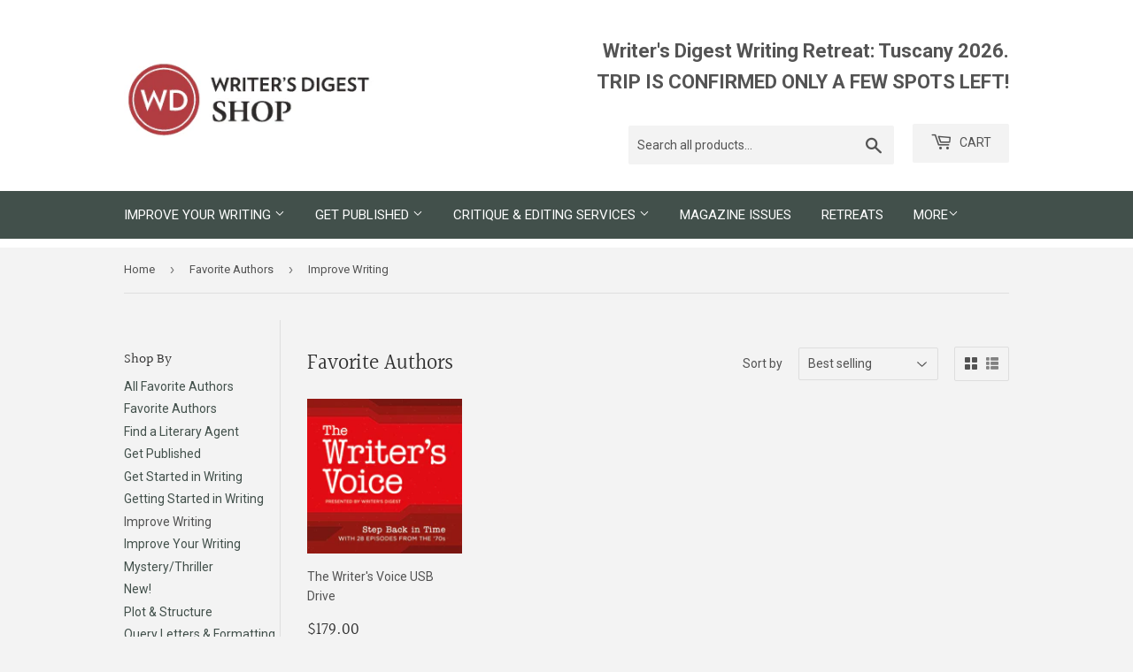

--- FILE ---
content_type: text/html; charset=utf-8
request_url: https://writersdigestshop.com/collections/favorite-authors/improve-writing
body_size: 22286
content:
<!doctype html>
<html class="no-touch no-js">
<head>
  <script>(function(H){H.className=H.className.replace(/\bno-js\b/,'js')})(document.documentElement)</script>
  <!-- Basic page needs ================================================== -->
  <meta charset="utf-8">
  <meta http-equiv="X-UA-Compatible" content="IE=edge,chrome=1">

  
  <link rel="shortcut icon" href="//writersdigestshop.com/cdn/shop/files/favicon_32x32.png?v=1614282029" type="image/png" />
  

  <!-- Title and description ================================================== -->
  <title>
  Favorite Authors &ndash; Tagged &quot;Improve Writing&quot; &ndash; Writer&#39;s Digest Shop
  </title>

  

  <!-- Product meta ================================================== -->
  <!-- /snippets/social-meta-tags.liquid -->




<meta property="og:site_name" content="Writer&#39;s Digest Shop">
<meta property="og:url" content="https://writersdigestshop.com/collections/favorite-authors/improve-writing">
<meta property="og:title" content="Favorite Authors">
<meta property="og:type" content="product.group">
<meta property="og:description" content="Official store of Writers Digest, the #1 resource for writing resources and what it means to be a writer in today's publishing environment.">





  <meta name="twitter:site" content="@WritersDigest">

<meta name="twitter:card" content="summary_large_image">
<meta name="twitter:title" content="Favorite Authors">
<meta name="twitter:description" content="Official store of Writers Digest, the #1 resource for writing resources and what it means to be a writer in today's publishing environment.">


  <!-- Helpers ================================================== -->
  <link rel="canonical" href="https://writersdigestshop.com/collections/favorite-authors/improve-writing">
  <meta name="viewport" content="width=device-width,initial-scale=1">

  <!-- CSS ================================================== -->
  <link href="//writersdigestshop.com/cdn/shop/t/2/assets/theme.scss.css?v=133556655284181797291768591529" rel="stylesheet" type="text/css" media="all" />

  <!-- Header hook for plugins ================================================== -->
  <script>window.performance && window.performance.mark && window.performance.mark('shopify.content_for_header.start');</script><meta id="shopify-digital-wallet" name="shopify-digital-wallet" content="/10740465730/digital_wallets/dialog">
<link rel="alternate" type="application/atom+xml" title="Feed" href="/collections/favorite-authors/improve-writing.atom" />
<link rel="alternate" type="application/json+oembed" href="https://writersdigestshop.com/collections/favorite-authors/improve-writing.oembed">
<script async="async" src="/checkouts/internal/preloads.js?locale=en-US"></script>
<script id="shopify-features" type="application/json">{"accessToken":"7a339a26e72ef1ed1ce836a3db3b4359","betas":["rich-media-storefront-analytics"],"domain":"writersdigestshop.com","predictiveSearch":true,"shopId":10740465730,"locale":"en"}</script>
<script>var Shopify = Shopify || {};
Shopify.shop = "writers-digest-shop.myshopify.com";
Shopify.locale = "en";
Shopify.currency = {"active":"USD","rate":"1.0"};
Shopify.country = "US";
Shopify.theme = {"name":"Supply","id":39393198146,"schema_name":"Supply","schema_version":"8.3.0","theme_store_id":679,"role":"main"};
Shopify.theme.handle = "null";
Shopify.theme.style = {"id":null,"handle":null};
Shopify.cdnHost = "writersdigestshop.com/cdn";
Shopify.routes = Shopify.routes || {};
Shopify.routes.root = "/";</script>
<script type="module">!function(o){(o.Shopify=o.Shopify||{}).modules=!0}(window);</script>
<script>!function(o){function n(){var o=[];function n(){o.push(Array.prototype.slice.apply(arguments))}return n.q=o,n}var t=o.Shopify=o.Shopify||{};t.loadFeatures=n(),t.autoloadFeatures=n()}(window);</script>
<script id="shop-js-analytics" type="application/json">{"pageType":"collection"}</script>
<script defer="defer" async type="module" src="//writersdigestshop.com/cdn/shopifycloud/shop-js/modules/v2/client.init-shop-cart-sync_BApSsMSl.en.esm.js"></script>
<script defer="defer" async type="module" src="//writersdigestshop.com/cdn/shopifycloud/shop-js/modules/v2/chunk.common_CBoos6YZ.esm.js"></script>
<script type="module">
  await import("//writersdigestshop.com/cdn/shopifycloud/shop-js/modules/v2/client.init-shop-cart-sync_BApSsMSl.en.esm.js");
await import("//writersdigestshop.com/cdn/shopifycloud/shop-js/modules/v2/chunk.common_CBoos6YZ.esm.js");

  window.Shopify.SignInWithShop?.initShopCartSync?.({"fedCMEnabled":true,"windoidEnabled":true});

</script>
<script>(function() {
  var isLoaded = false;
  function asyncLoad() {
    if (isLoaded) return;
    isLoaded = true;
    var urls = ["https:\/\/bingshoppingtool-t2app-prod.trafficmanager.net\/uet\/tracking_script?shop=writers-digest-shop.myshopify.com"];
    for (var i = 0; i < urls.length; i++) {
      var s = document.createElement('script');
      s.type = 'text/javascript';
      s.async = true;
      s.src = urls[i];
      var x = document.getElementsByTagName('script')[0];
      x.parentNode.insertBefore(s, x);
    }
  };
  if(window.attachEvent) {
    window.attachEvent('onload', asyncLoad);
  } else {
    window.addEventListener('load', asyncLoad, false);
  }
})();</script>
<script id="__st">var __st={"a":10740465730,"offset":-18000,"reqid":"60c23a26-e589-4d25-9602-1c7c89472074-1768875489","pageurl":"writersdigestshop.com\/collections\/favorite-authors\/improve-writing","u":"0d0aa7c9e362","p":"collection","rtyp":"collection","rid":75043962946};</script>
<script>window.ShopifyPaypalV4VisibilityTracking = true;</script>
<script id="captcha-bootstrap">!function(){'use strict';const t='contact',e='account',n='new_comment',o=[[t,t],['blogs',n],['comments',n],[t,'customer']],c=[[e,'customer_login'],[e,'guest_login'],[e,'recover_customer_password'],[e,'create_customer']],r=t=>t.map((([t,e])=>`form[action*='/${t}']:not([data-nocaptcha='true']) input[name='form_type'][value='${e}']`)).join(','),a=t=>()=>t?[...document.querySelectorAll(t)].map((t=>t.form)):[];function s(){const t=[...o],e=r(t);return a(e)}const i='password',u='form_key',d=['recaptcha-v3-token','g-recaptcha-response','h-captcha-response',i],f=()=>{try{return window.sessionStorage}catch{return}},m='__shopify_v',_=t=>t.elements[u];function p(t,e,n=!1){try{const o=window.sessionStorage,c=JSON.parse(o.getItem(e)),{data:r}=function(t){const{data:e,action:n}=t;return t[m]||n?{data:e,action:n}:{data:t,action:n}}(c);for(const[e,n]of Object.entries(r))t.elements[e]&&(t.elements[e].value=n);n&&o.removeItem(e)}catch(o){console.error('form repopulation failed',{error:o})}}const l='form_type',E='cptcha';function T(t){t.dataset[E]=!0}const w=window,h=w.document,L='Shopify',v='ce_forms',y='captcha';let A=!1;((t,e)=>{const n=(g='f06e6c50-85a8-45c8-87d0-21a2b65856fe',I='https://cdn.shopify.com/shopifycloud/storefront-forms-hcaptcha/ce_storefront_forms_captcha_hcaptcha.v1.5.2.iife.js',D={infoText:'Protected by hCaptcha',privacyText:'Privacy',termsText:'Terms'},(t,e,n)=>{const o=w[L][v],c=o.bindForm;if(c)return c(t,g,e,D).then(n);var r;o.q.push([[t,g,e,D],n]),r=I,A||(h.body.append(Object.assign(h.createElement('script'),{id:'captcha-provider',async:!0,src:r})),A=!0)});var g,I,D;w[L]=w[L]||{},w[L][v]=w[L][v]||{},w[L][v].q=[],w[L][y]=w[L][y]||{},w[L][y].protect=function(t,e){n(t,void 0,e),T(t)},Object.freeze(w[L][y]),function(t,e,n,w,h,L){const[v,y,A,g]=function(t,e,n){const i=e?o:[],u=t?c:[],d=[...i,...u],f=r(d),m=r(i),_=r(d.filter((([t,e])=>n.includes(e))));return[a(f),a(m),a(_),s()]}(w,h,L),I=t=>{const e=t.target;return e instanceof HTMLFormElement?e:e&&e.form},D=t=>v().includes(t);t.addEventListener('submit',(t=>{const e=I(t);if(!e)return;const n=D(e)&&!e.dataset.hcaptchaBound&&!e.dataset.recaptchaBound,o=_(e),c=g().includes(e)&&(!o||!o.value);(n||c)&&t.preventDefault(),c&&!n&&(function(t){try{if(!f())return;!function(t){const e=f();if(!e)return;const n=_(t);if(!n)return;const o=n.value;o&&e.removeItem(o)}(t);const e=Array.from(Array(32),(()=>Math.random().toString(36)[2])).join('');!function(t,e){_(t)||t.append(Object.assign(document.createElement('input'),{type:'hidden',name:u})),t.elements[u].value=e}(t,e),function(t,e){const n=f();if(!n)return;const o=[...t.querySelectorAll(`input[type='${i}']`)].map((({name:t})=>t)),c=[...d,...o],r={};for(const[a,s]of new FormData(t).entries())c.includes(a)||(r[a]=s);n.setItem(e,JSON.stringify({[m]:1,action:t.action,data:r}))}(t,e)}catch(e){console.error('failed to persist form',e)}}(e),e.submit())}));const S=(t,e)=>{t&&!t.dataset[E]&&(n(t,e.some((e=>e===t))),T(t))};for(const o of['focusin','change'])t.addEventListener(o,(t=>{const e=I(t);D(e)&&S(e,y())}));const B=e.get('form_key'),M=e.get(l),P=B&&M;t.addEventListener('DOMContentLoaded',(()=>{const t=y();if(P)for(const e of t)e.elements[l].value===M&&p(e,B);[...new Set([...A(),...v().filter((t=>'true'===t.dataset.shopifyCaptcha))])].forEach((e=>S(e,t)))}))}(h,new URLSearchParams(w.location.search),n,t,e,['guest_login'])})(!0,!0)}();</script>
<script integrity="sha256-4kQ18oKyAcykRKYeNunJcIwy7WH5gtpwJnB7kiuLZ1E=" data-source-attribution="shopify.loadfeatures" defer="defer" src="//writersdigestshop.com/cdn/shopifycloud/storefront/assets/storefront/load_feature-a0a9edcb.js" crossorigin="anonymous"></script>
<script data-source-attribution="shopify.dynamic_checkout.dynamic.init">var Shopify=Shopify||{};Shopify.PaymentButton=Shopify.PaymentButton||{isStorefrontPortableWallets:!0,init:function(){window.Shopify.PaymentButton.init=function(){};var t=document.createElement("script");t.src="https://writersdigestshop.com/cdn/shopifycloud/portable-wallets/latest/portable-wallets.en.js",t.type="module",document.head.appendChild(t)}};
</script>
<script data-source-attribution="shopify.dynamic_checkout.buyer_consent">
  function portableWalletsHideBuyerConsent(e){var t=document.getElementById("shopify-buyer-consent"),n=document.getElementById("shopify-subscription-policy-button");t&&n&&(t.classList.add("hidden"),t.setAttribute("aria-hidden","true"),n.removeEventListener("click",e))}function portableWalletsShowBuyerConsent(e){var t=document.getElementById("shopify-buyer-consent"),n=document.getElementById("shopify-subscription-policy-button");t&&n&&(t.classList.remove("hidden"),t.removeAttribute("aria-hidden"),n.addEventListener("click",e))}window.Shopify?.PaymentButton&&(window.Shopify.PaymentButton.hideBuyerConsent=portableWalletsHideBuyerConsent,window.Shopify.PaymentButton.showBuyerConsent=portableWalletsShowBuyerConsent);
</script>
<script data-source-attribution="shopify.dynamic_checkout.cart.bootstrap">document.addEventListener("DOMContentLoaded",(function(){function t(){return document.querySelector("shopify-accelerated-checkout-cart, shopify-accelerated-checkout")}if(t())Shopify.PaymentButton.init();else{new MutationObserver((function(e,n){t()&&(Shopify.PaymentButton.init(),n.disconnect())})).observe(document.body,{childList:!0,subtree:!0})}}));
</script>
<link id="shopify-accelerated-checkout-styles" rel="stylesheet" media="screen" href="https://writersdigestshop.com/cdn/shopifycloud/portable-wallets/latest/accelerated-checkout-backwards-compat.css" crossorigin="anonymous">
<style id="shopify-accelerated-checkout-cart">
        #shopify-buyer-consent {
  margin-top: 1em;
  display: inline-block;
  width: 100%;
}

#shopify-buyer-consent.hidden {
  display: none;
}

#shopify-subscription-policy-button {
  background: none;
  border: none;
  padding: 0;
  text-decoration: underline;
  font-size: inherit;
  cursor: pointer;
}

#shopify-subscription-policy-button::before {
  box-shadow: none;
}

      </style>

<script>window.performance && window.performance.mark && window.performance.mark('shopify.content_for_header.end');</script>

  
  

  <script src="//writersdigestshop.com/cdn/shop/t/2/assets/jquery-2.2.3.min.js?v=58211863146907186831563921037" type="text/javascript"></script>

  <script src="//writersdigestshop.com/cdn/shop/t/2/assets/lazysizes.min.js?v=8147953233334221341563921037" async="async"></script>
  <script src="//writersdigestshop.com/cdn/shop/t/2/assets/vendor.js?v=106177282645720727331563921038" defer="defer"></script>
  <script src="//writersdigestshop.com/cdn/shop/t/2/assets/theme.js?v=118022060116579961241672792613" defer="defer"></script>

  <!-- Google Tag Manager -->
  <script>(function(w,d,s,l,i){w[l]=w[l]||[];w[l].push({'gtm.start':
  new Date().getTime(),event:'gtm.js'});var f=d.getElementsByTagName(s)[0],
  j=d.createElement(s),dl=l!='dataLayer'?'&l='+l:'';j.async=true;j.src=
  'https://www.googletagmanager.com/gtm.js?id='+i+dl;f.parentNode.insertBefore(j,f);
  })(window,document,'script','dataLayer','GTM-PQH93J9');</script>
  <!-- End Google Tag Manager -->

  <meta name="google-site-verification" content="m-BVc-sO2SwLhoxbfXDZTrJOcPbWB-_u-pLEBqP64jA">

  <!-- Shopify GA4 Kit [ https://analyzify.app/shopify-google-analytics/ga4 ] -->
<script>
window.dataLayer = window.dataLayer || [];
window.appStart = function() {
  let productId = '';
  let productName = '';
  let productPrice = parseFloat('');
  let productVariant = '';
  let productBrand = '';
  let productCategory = '';
  let productCurrency = 'USD';

  window.productPageHandle = function() {
    dataLayer.push({
      'event': 'productDetail',
      'productId': productId,
      'productName': productName,
      'productPrice': productPrice,
      'productVariant': productVariant,
      'productCategory': productCategory,
      'brand': productBrand,
      'currency': productCurrency
    });
  };

  
}

appStart();
</script>
<script src="https://cdn.shopify.com/extensions/019aae75-2e66-7350-82a6-8647f66a2cf9/https-appointly-com-64/assets/appointly-embed.js" type="text/javascript" defer="defer"></script>
<meta property="og:image" content="https://cdn.shopify.com/s/files/1/0107/4046/5730/files/logo.gif?height=628&pad_color=fff&v=1614281966&width=1200" />
<meta property="og:image:secure_url" content="https://cdn.shopify.com/s/files/1/0107/4046/5730/files/logo.gif?height=628&pad_color=fff&v=1614281966&width=1200" />
<meta property="og:image:width" content="1200" />
<meta property="og:image:height" content="628" />
<link href="https://monorail-edge.shopifysvc.com" rel="dns-prefetch">
<script>(function(){if ("sendBeacon" in navigator && "performance" in window) {try {var session_token_from_headers = performance.getEntriesByType('navigation')[0].serverTiming.find(x => x.name == '_s').description;} catch {var session_token_from_headers = undefined;}var session_cookie_matches = document.cookie.match(/_shopify_s=([^;]*)/);var session_token_from_cookie = session_cookie_matches && session_cookie_matches.length === 2 ? session_cookie_matches[1] : "";var session_token = session_token_from_headers || session_token_from_cookie || "";function handle_abandonment_event(e) {var entries = performance.getEntries().filter(function(entry) {return /monorail-edge.shopifysvc.com/.test(entry.name);});if (!window.abandonment_tracked && entries.length === 0) {window.abandonment_tracked = true;var currentMs = Date.now();var navigation_start = performance.timing.navigationStart;var payload = {shop_id: 10740465730,url: window.location.href,navigation_start,duration: currentMs - navigation_start,session_token,page_type: "collection"};window.navigator.sendBeacon("https://monorail-edge.shopifysvc.com/v1/produce", JSON.stringify({schema_id: "online_store_buyer_site_abandonment/1.1",payload: payload,metadata: {event_created_at_ms: currentMs,event_sent_at_ms: currentMs}}));}}window.addEventListener('pagehide', handle_abandonment_event);}}());</script>
<script id="web-pixels-manager-setup">(function e(e,d,r,n,o){if(void 0===o&&(o={}),!Boolean(null===(a=null===(i=window.Shopify)||void 0===i?void 0:i.analytics)||void 0===a?void 0:a.replayQueue)){var i,a;window.Shopify=window.Shopify||{};var t=window.Shopify;t.analytics=t.analytics||{};var s=t.analytics;s.replayQueue=[],s.publish=function(e,d,r){return s.replayQueue.push([e,d,r]),!0};try{self.performance.mark("wpm:start")}catch(e){}var l=function(){var e={modern:/Edge?\/(1{2}[4-9]|1[2-9]\d|[2-9]\d{2}|\d{4,})\.\d+(\.\d+|)|Firefox\/(1{2}[4-9]|1[2-9]\d|[2-9]\d{2}|\d{4,})\.\d+(\.\d+|)|Chrom(ium|e)\/(9{2}|\d{3,})\.\d+(\.\d+|)|(Maci|X1{2}).+ Version\/(15\.\d+|(1[6-9]|[2-9]\d|\d{3,})\.\d+)([,.]\d+|)( \(\w+\)|)( Mobile\/\w+|) Safari\/|Chrome.+OPR\/(9{2}|\d{3,})\.\d+\.\d+|(CPU[ +]OS|iPhone[ +]OS|CPU[ +]iPhone|CPU IPhone OS|CPU iPad OS)[ +]+(15[._]\d+|(1[6-9]|[2-9]\d|\d{3,})[._]\d+)([._]\d+|)|Android:?[ /-](13[3-9]|1[4-9]\d|[2-9]\d{2}|\d{4,})(\.\d+|)(\.\d+|)|Android.+Firefox\/(13[5-9]|1[4-9]\d|[2-9]\d{2}|\d{4,})\.\d+(\.\d+|)|Android.+Chrom(ium|e)\/(13[3-9]|1[4-9]\d|[2-9]\d{2}|\d{4,})\.\d+(\.\d+|)|SamsungBrowser\/([2-9]\d|\d{3,})\.\d+/,legacy:/Edge?\/(1[6-9]|[2-9]\d|\d{3,})\.\d+(\.\d+|)|Firefox\/(5[4-9]|[6-9]\d|\d{3,})\.\d+(\.\d+|)|Chrom(ium|e)\/(5[1-9]|[6-9]\d|\d{3,})\.\d+(\.\d+|)([\d.]+$|.*Safari\/(?![\d.]+ Edge\/[\d.]+$))|(Maci|X1{2}).+ Version\/(10\.\d+|(1[1-9]|[2-9]\d|\d{3,})\.\d+)([,.]\d+|)( \(\w+\)|)( Mobile\/\w+|) Safari\/|Chrome.+OPR\/(3[89]|[4-9]\d|\d{3,})\.\d+\.\d+|(CPU[ +]OS|iPhone[ +]OS|CPU[ +]iPhone|CPU IPhone OS|CPU iPad OS)[ +]+(10[._]\d+|(1[1-9]|[2-9]\d|\d{3,})[._]\d+)([._]\d+|)|Android:?[ /-](13[3-9]|1[4-9]\d|[2-9]\d{2}|\d{4,})(\.\d+|)(\.\d+|)|Mobile Safari.+OPR\/([89]\d|\d{3,})\.\d+\.\d+|Android.+Firefox\/(13[5-9]|1[4-9]\d|[2-9]\d{2}|\d{4,})\.\d+(\.\d+|)|Android.+Chrom(ium|e)\/(13[3-9]|1[4-9]\d|[2-9]\d{2}|\d{4,})\.\d+(\.\d+|)|Android.+(UC? ?Browser|UCWEB|U3)[ /]?(15\.([5-9]|\d{2,})|(1[6-9]|[2-9]\d|\d{3,})\.\d+)\.\d+|SamsungBrowser\/(5\.\d+|([6-9]|\d{2,})\.\d+)|Android.+MQ{2}Browser\/(14(\.(9|\d{2,})|)|(1[5-9]|[2-9]\d|\d{3,})(\.\d+|))(\.\d+|)|K[Aa][Ii]OS\/(3\.\d+|([4-9]|\d{2,})\.\d+)(\.\d+|)/},d=e.modern,r=e.legacy,n=navigator.userAgent;return n.match(d)?"modern":n.match(r)?"legacy":"unknown"}(),u="modern"===l?"modern":"legacy",c=(null!=n?n:{modern:"",legacy:""})[u],f=function(e){return[e.baseUrl,"/wpm","/b",e.hashVersion,"modern"===e.buildTarget?"m":"l",".js"].join("")}({baseUrl:d,hashVersion:r,buildTarget:u}),m=function(e){var d=e.version,r=e.bundleTarget,n=e.surface,o=e.pageUrl,i=e.monorailEndpoint;return{emit:function(e){var a=e.status,t=e.errorMsg,s=(new Date).getTime(),l=JSON.stringify({metadata:{event_sent_at_ms:s},events:[{schema_id:"web_pixels_manager_load/3.1",payload:{version:d,bundle_target:r,page_url:o,status:a,surface:n,error_msg:t},metadata:{event_created_at_ms:s}}]});if(!i)return console&&console.warn&&console.warn("[Web Pixels Manager] No Monorail endpoint provided, skipping logging."),!1;try{return self.navigator.sendBeacon.bind(self.navigator)(i,l)}catch(e){}var u=new XMLHttpRequest;try{return u.open("POST",i,!0),u.setRequestHeader("Content-Type","text/plain"),u.send(l),!0}catch(e){return console&&console.warn&&console.warn("[Web Pixels Manager] Got an unhandled error while logging to Monorail."),!1}}}}({version:r,bundleTarget:l,surface:e.surface,pageUrl:self.location.href,monorailEndpoint:e.monorailEndpoint});try{o.browserTarget=l,function(e){var d=e.src,r=e.async,n=void 0===r||r,o=e.onload,i=e.onerror,a=e.sri,t=e.scriptDataAttributes,s=void 0===t?{}:t,l=document.createElement("script"),u=document.querySelector("head"),c=document.querySelector("body");if(l.async=n,l.src=d,a&&(l.integrity=a,l.crossOrigin="anonymous"),s)for(var f in s)if(Object.prototype.hasOwnProperty.call(s,f))try{l.dataset[f]=s[f]}catch(e){}if(o&&l.addEventListener("load",o),i&&l.addEventListener("error",i),u)u.appendChild(l);else{if(!c)throw new Error("Did not find a head or body element to append the script");c.appendChild(l)}}({src:f,async:!0,onload:function(){if(!function(){var e,d;return Boolean(null===(d=null===(e=window.Shopify)||void 0===e?void 0:e.analytics)||void 0===d?void 0:d.initialized)}()){var d=window.webPixelsManager.init(e)||void 0;if(d){var r=window.Shopify.analytics;r.replayQueue.forEach((function(e){var r=e[0],n=e[1],o=e[2];d.publishCustomEvent(r,n,o)})),r.replayQueue=[],r.publish=d.publishCustomEvent,r.visitor=d.visitor,r.initialized=!0}}},onerror:function(){return m.emit({status:"failed",errorMsg:"".concat(f," has failed to load")})},sri:function(e){var d=/^sha384-[A-Za-z0-9+/=]+$/;return"string"==typeof e&&d.test(e)}(c)?c:"",scriptDataAttributes:o}),m.emit({status:"loading"})}catch(e){m.emit({status:"failed",errorMsg:(null==e?void 0:e.message)||"Unknown error"})}}})({shopId: 10740465730,storefrontBaseUrl: "https://writersdigestshop.com",extensionsBaseUrl: "https://extensions.shopifycdn.com/cdn/shopifycloud/web-pixels-manager",monorailEndpoint: "https://monorail-edge.shopifysvc.com/unstable/produce_batch",surface: "storefront-renderer",enabledBetaFlags: ["2dca8a86"],webPixelsConfigList: [{"id":"1412071665","configuration":"{\"ti\":\"11042228\",\"endpoint\":\"https:\/\/bat.bing.com\/action\/0\"}","eventPayloadVersion":"v1","runtimeContext":"STRICT","scriptVersion":"5ee93563fe31b11d2d65e2f09a5229dc","type":"APP","apiClientId":2997493,"privacyPurposes":["ANALYTICS","MARKETING","SALE_OF_DATA"],"dataSharingAdjustments":{"protectedCustomerApprovalScopes":["read_customer_personal_data"]}},{"id":"167444721","configuration":"{\"pixel_id\":\"1397247997268188\",\"pixel_type\":\"facebook_pixel\",\"metaapp_system_user_token\":\"-\"}","eventPayloadVersion":"v1","runtimeContext":"OPEN","scriptVersion":"ca16bc87fe92b6042fbaa3acc2fbdaa6","type":"APP","apiClientId":2329312,"privacyPurposes":["ANALYTICS","MARKETING","SALE_OF_DATA"],"dataSharingAdjustments":{"protectedCustomerApprovalScopes":["read_customer_address","read_customer_email","read_customer_name","read_customer_personal_data","read_customer_phone"]}},{"id":"75956465","eventPayloadVersion":"v1","runtimeContext":"LAX","scriptVersion":"1","type":"CUSTOM","privacyPurposes":["ANALYTICS"],"name":"Google Analytics tag (migrated)"},{"id":"shopify-app-pixel","configuration":"{}","eventPayloadVersion":"v1","runtimeContext":"STRICT","scriptVersion":"0450","apiClientId":"shopify-pixel","type":"APP","privacyPurposes":["ANALYTICS","MARKETING"]},{"id":"shopify-custom-pixel","eventPayloadVersion":"v1","runtimeContext":"LAX","scriptVersion":"0450","apiClientId":"shopify-pixel","type":"CUSTOM","privacyPurposes":["ANALYTICS","MARKETING"]}],isMerchantRequest: false,initData: {"shop":{"name":"Writer's Digest Shop","paymentSettings":{"currencyCode":"USD"},"myshopifyDomain":"writers-digest-shop.myshopify.com","countryCode":"US","storefrontUrl":"https:\/\/writersdigestshop.com"},"customer":null,"cart":null,"checkout":null,"productVariants":[],"purchasingCompany":null},},"https://writersdigestshop.com/cdn","fcfee988w5aeb613cpc8e4bc33m6693e112",{"modern":"","legacy":""},{"shopId":"10740465730","storefrontBaseUrl":"https:\/\/writersdigestshop.com","extensionBaseUrl":"https:\/\/extensions.shopifycdn.com\/cdn\/shopifycloud\/web-pixels-manager","surface":"storefront-renderer","enabledBetaFlags":"[\"2dca8a86\"]","isMerchantRequest":"false","hashVersion":"fcfee988w5aeb613cpc8e4bc33m6693e112","publish":"custom","events":"[[\"page_viewed\",{}],[\"collection_viewed\",{\"collection\":{\"id\":\"75043962946\",\"title\":\"Favorite Authors\",\"productVariants\":[{\"price\":{\"amount\":179.0,\"currencyCode\":\"USD\"},\"product\":{\"title\":\"The Writer's Voice USB Drive\",\"vendor\":\"Writer's Digest Shop\",\"id\":\"7854031372529\",\"untranslatedTitle\":\"The Writer's Voice USB Drive\",\"url\":\"\/products\/the-writers-voice-usb-drive\",\"type\":\"Audio Downloads\"},\"id\":\"43465169174769\",\"image\":{\"src\":\"\/\/writersdigestshop.com\/cdn\/shop\/products\/WDS-2022-WritersVoicePromo-500x500.jpg?v=1676313692\"},\"sku\":\"WDV01U\",\"title\":\"Default Title\",\"untranslatedTitle\":\"Default Title\"}]}}]]"});</script><script>
  window.ShopifyAnalytics = window.ShopifyAnalytics || {};
  window.ShopifyAnalytics.meta = window.ShopifyAnalytics.meta || {};
  window.ShopifyAnalytics.meta.currency = 'USD';
  var meta = {"products":[{"id":7854031372529,"gid":"gid:\/\/shopify\/Product\/7854031372529","vendor":"Writer's Digest Shop","type":"Audio Downloads","handle":"the-writers-voice-usb-drive","variants":[{"id":43465169174769,"price":17900,"name":"The Writer's Voice USB Drive","public_title":null,"sku":"WDV01U"}],"remote":false}],"page":{"pageType":"collection","resourceType":"collection","resourceId":75043962946,"requestId":"60c23a26-e589-4d25-9602-1c7c89472074-1768875489"}};
  for (var attr in meta) {
    window.ShopifyAnalytics.meta[attr] = meta[attr];
  }
</script>
<script class="analytics">
  (function () {
    var customDocumentWrite = function(content) {
      var jquery = null;

      if (window.jQuery) {
        jquery = window.jQuery;
      } else if (window.Checkout && window.Checkout.$) {
        jquery = window.Checkout.$;
      }

      if (jquery) {
        jquery('body').append(content);
      }
    };

    var hasLoggedConversion = function(token) {
      if (token) {
        return document.cookie.indexOf('loggedConversion=' + token) !== -1;
      }
      return false;
    }

    var setCookieIfConversion = function(token) {
      if (token) {
        var twoMonthsFromNow = new Date(Date.now());
        twoMonthsFromNow.setMonth(twoMonthsFromNow.getMonth() + 2);

        document.cookie = 'loggedConversion=' + token + '; expires=' + twoMonthsFromNow;
      }
    }

    var trekkie = window.ShopifyAnalytics.lib = window.trekkie = window.trekkie || [];
    if (trekkie.integrations) {
      return;
    }
    trekkie.methods = [
      'identify',
      'page',
      'ready',
      'track',
      'trackForm',
      'trackLink'
    ];
    trekkie.factory = function(method) {
      return function() {
        var args = Array.prototype.slice.call(arguments);
        args.unshift(method);
        trekkie.push(args);
        return trekkie;
      };
    };
    for (var i = 0; i < trekkie.methods.length; i++) {
      var key = trekkie.methods[i];
      trekkie[key] = trekkie.factory(key);
    }
    trekkie.load = function(config) {
      trekkie.config = config || {};
      trekkie.config.initialDocumentCookie = document.cookie;
      var first = document.getElementsByTagName('script')[0];
      var script = document.createElement('script');
      script.type = 'text/javascript';
      script.onerror = function(e) {
        var scriptFallback = document.createElement('script');
        scriptFallback.type = 'text/javascript';
        scriptFallback.onerror = function(error) {
                var Monorail = {
      produce: function produce(monorailDomain, schemaId, payload) {
        var currentMs = new Date().getTime();
        var event = {
          schema_id: schemaId,
          payload: payload,
          metadata: {
            event_created_at_ms: currentMs,
            event_sent_at_ms: currentMs
          }
        };
        return Monorail.sendRequest("https://" + monorailDomain + "/v1/produce", JSON.stringify(event));
      },
      sendRequest: function sendRequest(endpointUrl, payload) {
        // Try the sendBeacon API
        if (window && window.navigator && typeof window.navigator.sendBeacon === 'function' && typeof window.Blob === 'function' && !Monorail.isIos12()) {
          var blobData = new window.Blob([payload], {
            type: 'text/plain'
          });

          if (window.navigator.sendBeacon(endpointUrl, blobData)) {
            return true;
          } // sendBeacon was not successful

        } // XHR beacon

        var xhr = new XMLHttpRequest();

        try {
          xhr.open('POST', endpointUrl);
          xhr.setRequestHeader('Content-Type', 'text/plain');
          xhr.send(payload);
        } catch (e) {
          console.log(e);
        }

        return false;
      },
      isIos12: function isIos12() {
        return window.navigator.userAgent.lastIndexOf('iPhone; CPU iPhone OS 12_') !== -1 || window.navigator.userAgent.lastIndexOf('iPad; CPU OS 12_') !== -1;
      }
    };
    Monorail.produce('monorail-edge.shopifysvc.com',
      'trekkie_storefront_load_errors/1.1',
      {shop_id: 10740465730,
      theme_id: 39393198146,
      app_name: "storefront",
      context_url: window.location.href,
      source_url: "//writersdigestshop.com/cdn/s/trekkie.storefront.cd680fe47e6c39ca5d5df5f0a32d569bc48c0f27.min.js"});

        };
        scriptFallback.async = true;
        scriptFallback.src = '//writersdigestshop.com/cdn/s/trekkie.storefront.cd680fe47e6c39ca5d5df5f0a32d569bc48c0f27.min.js';
        first.parentNode.insertBefore(scriptFallback, first);
      };
      script.async = true;
      script.src = '//writersdigestshop.com/cdn/s/trekkie.storefront.cd680fe47e6c39ca5d5df5f0a32d569bc48c0f27.min.js';
      first.parentNode.insertBefore(script, first);
    };
    trekkie.load(
      {"Trekkie":{"appName":"storefront","development":false,"defaultAttributes":{"shopId":10740465730,"isMerchantRequest":null,"themeId":39393198146,"themeCityHash":"7020419125954618305","contentLanguage":"en","currency":"USD","eventMetadataId":"2e14c882-dc00-41fd-8804-c0c40b82e086"},"isServerSideCookieWritingEnabled":true,"monorailRegion":"shop_domain","enabledBetaFlags":["65f19447"]},"Session Attribution":{},"S2S":{"facebookCapiEnabled":true,"source":"trekkie-storefront-renderer","apiClientId":580111}}
    );

    var loaded = false;
    trekkie.ready(function() {
      if (loaded) return;
      loaded = true;

      window.ShopifyAnalytics.lib = window.trekkie;

      var originalDocumentWrite = document.write;
      document.write = customDocumentWrite;
      try { window.ShopifyAnalytics.merchantGoogleAnalytics.call(this); } catch(error) {};
      document.write = originalDocumentWrite;

      window.ShopifyAnalytics.lib.page(null,{"pageType":"collection","resourceType":"collection","resourceId":75043962946,"requestId":"60c23a26-e589-4d25-9602-1c7c89472074-1768875489","shopifyEmitted":true});

      var match = window.location.pathname.match(/checkouts\/(.+)\/(thank_you|post_purchase)/)
      var token = match? match[1]: undefined;
      if (!hasLoggedConversion(token)) {
        setCookieIfConversion(token);
        window.ShopifyAnalytics.lib.track("Viewed Product Category",{"currency":"USD","category":"Collection: favorite-authors","collectionName":"favorite-authors","collectionId":75043962946,"nonInteraction":true},undefined,undefined,{"shopifyEmitted":true});
      }
    });


        var eventsListenerScript = document.createElement('script');
        eventsListenerScript.async = true;
        eventsListenerScript.src = "//writersdigestshop.com/cdn/shopifycloud/storefront/assets/shop_events_listener-3da45d37.js";
        document.getElementsByTagName('head')[0].appendChild(eventsListenerScript);

})();</script>
  <script>
  if (!window.ga || (window.ga && typeof window.ga !== 'function')) {
    window.ga = function ga() {
      (window.ga.q = window.ga.q || []).push(arguments);
      if (window.Shopify && window.Shopify.analytics && typeof window.Shopify.analytics.publish === 'function') {
        window.Shopify.analytics.publish("ga_stub_called", {}, {sendTo: "google_osp_migration"});
      }
      console.error("Shopify's Google Analytics stub called with:", Array.from(arguments), "\nSee https://help.shopify.com/manual/promoting-marketing/pixels/pixel-migration#google for more information.");
    };
    if (window.Shopify && window.Shopify.analytics && typeof window.Shopify.analytics.publish === 'function') {
      window.Shopify.analytics.publish("ga_stub_initialized", {}, {sendTo: "google_osp_migration"});
    }
  }
</script>
<script
  defer
  src="https://writersdigestshop.com/cdn/shopifycloud/perf-kit/shopify-perf-kit-3.0.4.min.js"
  data-application="storefront-renderer"
  data-shop-id="10740465730"
  data-render-region="gcp-us-central1"
  data-page-type="collection"
  data-theme-instance-id="39393198146"
  data-theme-name="Supply"
  data-theme-version="8.3.0"
  data-monorail-region="shop_domain"
  data-resource-timing-sampling-rate="10"
  data-shs="true"
  data-shs-beacon="true"
  data-shs-export-with-fetch="true"
  data-shs-logs-sample-rate="1"
  data-shs-beacon-endpoint="https://writersdigestshop.com/api/collect"
></script>
</head>

<body id="favorite-authors" class="template-collection" >
  <!-- Google Tag Manager (noscript) -->
  <noscript><iframe src="https://www.googletagmanager.com/ns.html?id=GTM-PQH93J9"
  height="0" width="0" style="display:none;visibility:hidden"></iframe></noscript>
  <!-- End Google Tag Manager (noscript) -->

  <div id="shopify-section-header" class="shopify-section header-section"><header class="site-header" role="banner" data-section-id="header" data-section-type="header-section">
  <div class="wrapper">

    <div class="grid--full">
      <div class="grid-item large--one-half">
        
          <div class="h1 header-logo" itemscope itemtype="http://schema.org/Organization">
        
          
          

          <a href="/" itemprop="url">
            <div class="lazyload__image-wrapper no-js header-logo__image" style="max-width:305px;">
              <div style="padding-top:29.411764705882355%;">
                <img class="lazyload js"
                  data-src="//writersdigestshop.com/cdn/shop/files/logo_{width}x.gif?v=1614281966"
                  data-widths="[180, 360, 540, 720, 900, 1080, 1296, 1512, 1728, 2048]"
                  data-aspectratio="3.4"
                  data-sizes="auto"
                  alt="Writer&amp;#39;s Digest Shop"
                  style="width:305px;">
              </div>
            </div>
            <noscript>
              
              <img src="//writersdigestshop.com/cdn/shop/files/logo_305x.gif?v=1614281966"
                srcset="//writersdigestshop.com/cdn/shop/files/logo_305x.gif?v=1614281966 1x, //writersdigestshop.com/cdn/shop/files/logo_305x@2x.gif?v=1614281966 2x"
                alt="Writer&amp;#39;s Digest Shop"
                itemprop="logo"
                style="max-width:305px;">
            </noscript>
          </a>
          
        
          </div>
        
      </div>

      <div class="grid-item large--one-half text-center large--text-right">
        
          <div class="site-header--text-links">
            
              
                <a href="https://writersdigestshop.com/pages/tour/writingretreat-2026apr-italy">
              

                <p>Writer&#39;s Digest Writing Retreat: Tuscany 2026. TRIP IS CONFIRMED ONLY A FEW SPOTS LEFT!</p>

              
                </a>
              
            

            
          </div>

          <br class="medium-down--hide">
        

        <form action="/search" method="get" class="search-bar" role="search">
  <input type="hidden" name="type" value="product">

  <input type="search" name="q" value="" placeholder="Search all products..." aria-label="Search all products...">
  <button type="submit" class="search-bar--submit icon-fallback-text">
    <span class="icon icon-search" aria-hidden="true"></span>
    <span class="fallback-text">Search</span>
  </button>
</form>


        <a href="/cart" class="header-cart-btn cart-toggle">
          <span class="icon icon-cart"></span>
          Cart <span class="cart-count cart-badge--desktop hidden-count">0</span>
        </a>
      </div>
    </div>

  </div>
</header>

<div id="mobileNavBar">
  <div class="display-table-cell">
    <button class="menu-toggle mobileNavBar-link" aria-controls="navBar" aria-expanded="false"><span class="icon icon-hamburger" aria-hidden="true"></span>Menu</button>
  </div>
  <div class="display-table-cell">
    <a href="/cart" class="cart-toggle mobileNavBar-link">
      <span class="icon icon-cart"></span>
      Cart <span class="cart-count hidden-count">0</span>
    </a>
  </div>
</div>

<nav class="nav-bar" id="navBar" role="navigation">
  <div class="wrapper">
    <form action="/search" method="get" class="search-bar" role="search">
  <input type="hidden" name="type" value="product">

  <input type="search" name="q" value="" placeholder="Search all products..." aria-label="Search all products...">
  <button type="submit" class="search-bar--submit icon-fallback-text">
    <span class="icon icon-search" aria-hidden="true"></span>
    <span class="fallback-text">Search</span>
  </button>
</form>

    <ul class="mobile-nav" id="MobileNav">
  
  <li class="large--hide">
    <a href="/">Home</a>
  </li>
  
  
    
      
      <li
        class="mobile-nav--has-dropdown "
        aria-haspopup="true">
        <a
          href="/collections/improve-your-writing"
          class="mobile-nav--link"
          data-meganav-type="parent"
          >
            Improve Your Writing
        </a>
        <button class="icon icon-arrow-down mobile-nav--button"
          aria-expanded="false"
          aria-label="Improve Your Writing Menu">
        </button>
        <ul
          id="MenuParent-1"
          class="mobile-nav--dropdown mobile-nav--has-grandchildren"
          data-meganav-dropdown>
          
            
            
              <li
                class="mobile-nav--has-dropdown mobile-nav--has-dropdown-grandchild "
                aria-haspopup="true">
                <a
                  href="/collections/by-element"
                  class="mobile-nav--link"
                  data-meganav-type="parent"
                  >
                    By Element
                </a>
                <button class="icon icon-arrow-down mobile-nav--button"
                  aria-expanded="false"
                  aria-label="By Element Menu">
                </button>
                <ul
                  id="MenuChildren-1-1"
                  class="mobile-nav--dropdown-grandchild"
                  data-meganav-dropdown>
                  
                    <li>
                      <a
                        href="/collections/characters"
                        class="mobile-nav--link"
                        data-meganav-type="child"
                        >
                          Characters
                        </a>
                    </li>
                  
                    <li>
                      <a
                        href="/collections/creativity"
                        class="mobile-nav--link"
                        data-meganav-type="child"
                        >
                          Creativity
                        </a>
                    </li>
                  
                    <li>
                      <a
                        href="/collections/dialogue"
                        class="mobile-nav--link"
                        data-meganav-type="child"
                        >
                          Dialogue
                        </a>
                    </li>
                  
                    <li>
                      <a
                        href="/collections/editing-revision"
                        class="mobile-nav--link"
                        data-meganav-type="child"
                        >
                          Editing &amp; Revision
                        </a>
                    </li>
                  
                    <li>
                      <a
                        href="/collections/getting-started-in-writing"
                        class="mobile-nav--link"
                        data-meganav-type="child"
                        >
                          Getting Started in Writing
                        </a>
                    </li>
                  
                    <li>
                      <a
                        href="/collections/plot-structure"
                        class="mobile-nav--link"
                        data-meganav-type="child"
                        >
                          Plot &amp; Structure
                        </a>
                    </li>
                  
                    <li>
                      <a
                        href="/collections/point-of-view"
                        class="mobile-nav--link"
                        data-meganav-type="child"
                        >
                          Point of View
                        </a>
                    </li>
                  
                    <li>
                      <a
                        href="/collections/tension-conflict"
                        class="mobile-nav--link"
                        data-meganav-type="child"
                        >
                          Tension &amp; Conflict
                        </a>
                    </li>
                  
                    <li>
                      <a
                        href="/collections/worldbuilding"
                        class="mobile-nav--link"
                        data-meganav-type="child"
                        >
                          Worldbuilding
                        </a>
                    </li>
                  
                </ul>
              </li>
            
          
            
            
              <li
                class="mobile-nav--has-dropdown mobile-nav--has-dropdown-grandchild "
                aria-haspopup="true">
                <a
                  href="/collections/by-format"
                  class="mobile-nav--link"
                  data-meganav-type="parent"
                  >
                    By Format
                </a>
                <button class="icon icon-arrow-down mobile-nav--button"
                  aria-expanded="false"
                  aria-label="By Format Menu">
                </button>
                <ul
                  id="MenuChildren-1-2"
                  class="mobile-nav--dropdown-grandchild"
                  data-meganav-dropdown>
                  
                    <li>
                      <a
                        href="/collections/novel-writing"
                        class="mobile-nav--link"
                        data-meganav-type="child"
                        >
                          Novel Writing
                        </a>
                    </li>
                  
                    <li>
                      <a
                        href="/collections/picture-books-1"
                        class="mobile-nav--link"
                        data-meganav-type="child"
                        >
                          Picture Books
                        </a>
                    </li>
                  
                    <li>
                      <a
                        href="/collections/poetry"
                        class="mobile-nav--link"
                        data-meganav-type="child"
                        >
                          Poetry
                        </a>
                    </li>
                  
                    <li>
                      <a
                        href="/collections/screenwriting"
                        class="mobile-nav--link"
                        data-meganav-type="child"
                        >
                          Screenwriting
                        </a>
                    </li>
                  
                    <li>
                      <a
                        href="/collections/short-stories"
                        class="mobile-nav--link"
                        data-meganav-type="child"
                        >
                          Short Stories
                        </a>
                    </li>
                  
                </ul>
              </li>
            
          
            
            
              <li
                class="mobile-nav--has-dropdown mobile-nav--has-dropdown-grandchild "
                aria-haspopup="true">
                <a
                  href="/collections/by-genre"
                  class="mobile-nav--link"
                  data-meganav-type="parent"
                  >
                    By Genre
                </a>
                <button class="icon icon-arrow-down mobile-nav--button"
                  aria-expanded="false"
                  aria-label="By Genre Menu">
                </button>
                <ul
                  id="MenuChildren-1-3"
                  class="mobile-nav--dropdown-grandchild"
                  data-meganav-dropdown>
                  
                    <li>
                      <a
                        href="/collections/childrens"
                        class="mobile-nav--link"
                        data-meganav-type="child"
                        >
                          Children&#39;s
                        </a>
                    </li>
                  
                    <li>
                      <a
                        href="/collections/fantasy"
                        class="mobile-nav--link"
                        data-meganav-type="child"
                        >
                          Fantasy
                        </a>
                    </li>
                  
                    <li>
                      <a
                        href="/collections/historical"
                        class="mobile-nav--link"
                        data-meganav-type="child"
                        >
                          Historical
                        </a>
                    </li>
                  
                    <li>
                      <a
                        href="/collections/horror"
                        class="mobile-nav--link"
                        data-meganav-type="child"
                        >
                          Horror
                        </a>
                    </li>
                  
                    <li>
                      <a
                        href="/collections/humor"
                        class="mobile-nav--link"
                        data-meganav-type="child"
                        >
                          Humor
                        </a>
                    </li>
                  
                    <li>
                      <a
                        href="/collections/literary-fiction"
                        class="mobile-nav--link"
                        data-meganav-type="child"
                        >
                          Literary Fiction
                        </a>
                    </li>
                  
                    <li>
                      <a
                        href="/collections/memoir"
                        class="mobile-nav--link"
                        data-meganav-type="child"
                        >
                          Memoir
                        </a>
                    </li>
                  
                    <li>
                      <a
                        href="/collections/middle-grade"
                        class="mobile-nav--link"
                        data-meganav-type="child"
                        >
                          Middle Grade
                        </a>
                    </li>
                  
                    <li>
                      <a
                        href="/collections/mystery-thriller"
                        class="mobile-nav--link"
                        data-meganav-type="child"
                        >
                          Mystery/Thriller
                        </a>
                    </li>
                  
                    <li>
                      <a
                        href="/collections/nonfiction"
                        class="mobile-nav--link"
                        data-meganav-type="child"
                        >
                          Nonfiction
                        </a>
                    </li>
                  
                    <li>
                      <a
                        href="/collections/romance"
                        class="mobile-nav--link"
                        data-meganav-type="child"
                        >
                          Romance
                        </a>
                    </li>
                  
                    <li>
                      <a
                        href="/collections/science-fiction"
                        class="mobile-nav--link"
                        data-meganav-type="child"
                        >
                          Science Fiction
                        </a>
                    </li>
                  
                    <li>
                      <a
                        href="/collections/womens-fiction"
                        class="mobile-nav--link"
                        data-meganav-type="child"
                        >
                          Women&#39;s Fiction
                        </a>
                    </li>
                  
                    <li>
                      <a
                        href="/collections/young-adult"
                        class="mobile-nav--link"
                        data-meganav-type="child"
                        >
                          Young Adult
                        </a>
                    </li>
                  
                </ul>
              </li>
            
          
        </ul>
      </li>
    
  
    
      
      <li
        class="mobile-nav--has-dropdown "
        aria-haspopup="true">
        <a
          href="/collections/get-published"
          class="mobile-nav--link"
          data-meganav-type="parent"
          >
            Get Published
        </a>
        <button class="icon icon-arrow-down mobile-nav--button"
          aria-expanded="false"
          aria-label="Get Published Menu">
        </button>
        <ul
          id="MenuParent-2"
          class="mobile-nav--dropdown "
          data-meganav-dropdown>
          
            
              <li>
                <a
                  href="/collections/find-a-literary-agent"
                  class="mobile-nav--link"
                  data-meganav-type="child"
                  >
                    Find a Literary Agent
                </a>
              </li>
            
          
            
              <li>
                <a
                  href="/collections/query-letter-formatting"
                  class="mobile-nav--link"
                  data-meganav-type="child"
                  >
                    Query Letters &amp; Formatting
                </a>
              </li>
            
          
            
              <li>
                <a
                  href="/collections/build-your-platform"
                  class="mobile-nav--link"
                  data-meganav-type="child"
                  >
                    Build Your Platform
                </a>
              </li>
            
          
            
              <li>
                <a
                  href="/collections/self-publishing"
                  class="mobile-nav--link"
                  data-meganav-type="child"
                  >
                    Self-Publishing
                </a>
              </li>
            
          
            
              <li>
                <a
                  href="/collections/freelancing"
                  class="mobile-nav--link"
                  data-meganav-type="child"
                  >
                    Freelancing
                </a>
              </li>
            
          
            
              <li>
                <a
                  href="/collections/business-legal-issues"
                  class="mobile-nav--link"
                  data-meganav-type="child"
                  >
                    Business &amp; Legal Issues
                </a>
              </li>
            
          
        </ul>
      </li>
    
  
    
      
      <li
        class="mobile-nav--has-dropdown "
        aria-haspopup="true">
        <a
          href="/collections/2nd-draft"
          class="mobile-nav--link"
          data-meganav-type="parent"
          >
            Critique &amp; Editing Services
        </a>
        <button class="icon icon-arrow-down mobile-nav--button"
          aria-expanded="false"
          aria-label="Critique &amp; Editing Services Menu">
        </button>
        <ul
          id="MenuParent-3"
          class="mobile-nav--dropdown "
          data-meganav-dropdown>
          
            
              <li>
                <a
                  href="/collections/2nd-draft"
                  class="mobile-nav--link"
                  data-meganav-type="child"
                  >
                    2nd Draft
                </a>
              </li>
            
          
        </ul>
      </li>
    
  
    
      <li>
        <a
          href="/collections/magazine-issues"
          class="mobile-nav--link"
          data-meganav-type="child"
          >
            Magazine Issues
        </a>
      </li>
    
  
    
      <li>
        <a
          href="https://writersdigestshop.com/pages/writers-digest-retreats"
          class="mobile-nav--link"
          data-meganav-type="child"
          >
            Retreats
        </a>
      </li>
    
  
    
      <li>
        <a
          href="https://writersdigestuniversity.mykajabi.com/"
          class="mobile-nav--link"
          data-meganav-type="child"
          >
            Writer&#39;s Digest University 
        </a>
      </li>
    
  
    
      
      <li
        class="mobile-nav--has-dropdown "
        aria-haspopup="true">
        <a
          href="/collections/all"
          class="mobile-nav--link"
          data-meganav-type="parent"
          >
            More
        </a>
        <button class="icon icon-arrow-down mobile-nav--button"
          aria-expanded="false"
          aria-label="More Menu">
        </button>
        <ul
          id="MenuParent-7"
          class="mobile-nav--dropdown mobile-nav--has-grandchildren"
          data-meganav-dropdown>
          
            
              <li>
                <a
                  href="https://writersdigestshop.com/collections/ask-the-experts"
                  class="mobile-nav--link"
                  data-meganav-type="child"
                  >
                    Ask The Experts
                </a>
              </li>
            
          
            
              <li>
                <a
                  href="/collections/bundles"
                  class="mobile-nav--link"
                  data-meganav-type="child"
                  >
                    Bundles
                </a>
              </li>
            
          
            
            
              <li
                class="mobile-nav--has-dropdown mobile-nav--has-dropdown-grandchild "
                aria-haspopup="true">
                <a
                  href="/collections/all"
                  class="mobile-nav--link"
                  data-meganav-type="parent"
                  >
                    See All Products
                </a>
                <button class="icon icon-arrow-down mobile-nav--button"
                  aria-expanded="false"
                  aria-label="See All Products Menu">
                </button>
                <ul
                  id="MenuChildren-7-3"
                  class="mobile-nav--dropdown-grandchild"
                  data-meganav-dropdown>
                  
                    <li>
                      <a
                        href="/collections/ondemand-webinars"
                        class="mobile-nav--link"
                        data-meganav-type="child"
                        >
                          OnDemand Webinars
                        </a>
                    </li>
                  
                    <li>
                      <a
                        href="/collections/magazine-issues"
                        class="mobile-nav--link"
                        data-meganav-type="child"
                        >
                          Magazines
                        </a>
                    </li>
                  
                    <li>
                      <a
                        href="/collections/pdf-downloads"
                        class="mobile-nav--link"
                        data-meganav-type="child"
                        >
                          PDF Downloads
                        </a>
                    </li>
                  
                    <li>
                      <a
                        href="/collections/critique-editing"
                        class="mobile-nav--link"
                        data-meganav-type="child"
                        >
                          Critique &amp; Editing Services
                        </a>
                    </li>
                  
                    <li>
                      <a
                        href="/collections/audio-downloads"
                        class="mobile-nav--link"
                        data-meganav-type="child"
                        >
                          Audio Downloads
                        </a>
                    </li>
                  
                </ul>
              </li>
            
          
            
              <li>
                <a
                  href="/pages/free-advice"
                  class="mobile-nav--link"
                  data-meganav-type="child"
                  >
                    Free Advice
                </a>
              </li>
            
          
        </ul>
      </li>
    
  

  
</ul>

    <ul class="site-nav" id="AccessibleNav">
  
  <li class="large--hide">
    <a href="/">Home</a>
  </li>
  
  
    
      
      <li 
        class="site-nav--has-dropdown "
        aria-haspopup="true">
        <a
          href="/collections/improve-your-writing"
          class="site-nav--link"
          data-meganav-type="parent"
          aria-controls="MenuParent-1"
          aria-expanded="false"
          >
            Improve Your Writing
            <span class="icon icon-arrow-down" aria-hidden="true"></span>
        </a>
        <ul
          id="MenuParent-1"
          class="site-nav--dropdown site-nav--has-grandchildren"
          data-meganav-dropdown>
          
            
            
              <li
                class="site-nav--has-dropdown site-nav--has-dropdown-grandchild "
                aria-haspopup="true">
                <a
                  href="/collections/by-element"
                  class="site-nav--link"
                  aria-controls="MenuChildren-1-1"
                  data-meganav-type="parent"
                  
                  tabindex="-1">
                    By Element
                    <span class="icon icon-arrow-down" aria-hidden="true"></span>
                </a>
                <ul
                  id="MenuChildren-1-1"
                  class="site-nav--dropdown-grandchild"
                  data-meganav-dropdown>
                  
                    <li>
                      <a 
                        href="/collections/characters"
                        class="site-nav--link"
                        data-meganav-type="child"
                        
                        tabindex="-1">
                          Characters
                        </a>
                    </li>
                  
                    <li>
                      <a 
                        href="/collections/creativity"
                        class="site-nav--link"
                        data-meganav-type="child"
                        
                        tabindex="-1">
                          Creativity
                        </a>
                    </li>
                  
                    <li>
                      <a 
                        href="/collections/dialogue"
                        class="site-nav--link"
                        data-meganav-type="child"
                        
                        tabindex="-1">
                          Dialogue
                        </a>
                    </li>
                  
                    <li>
                      <a 
                        href="/collections/editing-revision"
                        class="site-nav--link"
                        data-meganav-type="child"
                        
                        tabindex="-1">
                          Editing &amp; Revision
                        </a>
                    </li>
                  
                    <li>
                      <a 
                        href="/collections/getting-started-in-writing"
                        class="site-nav--link"
                        data-meganav-type="child"
                        
                        tabindex="-1">
                          Getting Started in Writing
                        </a>
                    </li>
                  
                    <li>
                      <a 
                        href="/collections/plot-structure"
                        class="site-nav--link"
                        data-meganav-type="child"
                        
                        tabindex="-1">
                          Plot &amp; Structure
                        </a>
                    </li>
                  
                    <li>
                      <a 
                        href="/collections/point-of-view"
                        class="site-nav--link"
                        data-meganav-type="child"
                        
                        tabindex="-1">
                          Point of View
                        </a>
                    </li>
                  
                    <li>
                      <a 
                        href="/collections/tension-conflict"
                        class="site-nav--link"
                        data-meganav-type="child"
                        
                        tabindex="-1">
                          Tension &amp; Conflict
                        </a>
                    </li>
                  
                    <li>
                      <a 
                        href="/collections/worldbuilding"
                        class="site-nav--link"
                        data-meganav-type="child"
                        
                        tabindex="-1">
                          Worldbuilding
                        </a>
                    </li>
                  
                </ul>
              </li>
            
          
            
            
              <li
                class="site-nav--has-dropdown site-nav--has-dropdown-grandchild "
                aria-haspopup="true">
                <a
                  href="/collections/by-format"
                  class="site-nav--link"
                  aria-controls="MenuChildren-1-2"
                  data-meganav-type="parent"
                  
                  tabindex="-1">
                    By Format
                    <span class="icon icon-arrow-down" aria-hidden="true"></span>
                </a>
                <ul
                  id="MenuChildren-1-2"
                  class="site-nav--dropdown-grandchild"
                  data-meganav-dropdown>
                  
                    <li>
                      <a 
                        href="/collections/novel-writing"
                        class="site-nav--link"
                        data-meganav-type="child"
                        
                        tabindex="-1">
                          Novel Writing
                        </a>
                    </li>
                  
                    <li>
                      <a 
                        href="/collections/picture-books-1"
                        class="site-nav--link"
                        data-meganav-type="child"
                        
                        tabindex="-1">
                          Picture Books
                        </a>
                    </li>
                  
                    <li>
                      <a 
                        href="/collections/poetry"
                        class="site-nav--link"
                        data-meganav-type="child"
                        
                        tabindex="-1">
                          Poetry
                        </a>
                    </li>
                  
                    <li>
                      <a 
                        href="/collections/screenwriting"
                        class="site-nav--link"
                        data-meganav-type="child"
                        
                        tabindex="-1">
                          Screenwriting
                        </a>
                    </li>
                  
                    <li>
                      <a 
                        href="/collections/short-stories"
                        class="site-nav--link"
                        data-meganav-type="child"
                        
                        tabindex="-1">
                          Short Stories
                        </a>
                    </li>
                  
                </ul>
              </li>
            
          
            
            
              <li
                class="site-nav--has-dropdown site-nav--has-dropdown-grandchild "
                aria-haspopup="true">
                <a
                  href="/collections/by-genre"
                  class="site-nav--link"
                  aria-controls="MenuChildren-1-3"
                  data-meganav-type="parent"
                  
                  tabindex="-1">
                    By Genre
                    <span class="icon icon-arrow-down" aria-hidden="true"></span>
                </a>
                <ul
                  id="MenuChildren-1-3"
                  class="site-nav--dropdown-grandchild"
                  data-meganav-dropdown>
                  
                    <li>
                      <a 
                        href="/collections/childrens"
                        class="site-nav--link"
                        data-meganav-type="child"
                        
                        tabindex="-1">
                          Children&#39;s
                        </a>
                    </li>
                  
                    <li>
                      <a 
                        href="/collections/fantasy"
                        class="site-nav--link"
                        data-meganav-type="child"
                        
                        tabindex="-1">
                          Fantasy
                        </a>
                    </li>
                  
                    <li>
                      <a 
                        href="/collections/historical"
                        class="site-nav--link"
                        data-meganav-type="child"
                        
                        tabindex="-1">
                          Historical
                        </a>
                    </li>
                  
                    <li>
                      <a 
                        href="/collections/horror"
                        class="site-nav--link"
                        data-meganav-type="child"
                        
                        tabindex="-1">
                          Horror
                        </a>
                    </li>
                  
                    <li>
                      <a 
                        href="/collections/humor"
                        class="site-nav--link"
                        data-meganav-type="child"
                        
                        tabindex="-1">
                          Humor
                        </a>
                    </li>
                  
                    <li>
                      <a 
                        href="/collections/literary-fiction"
                        class="site-nav--link"
                        data-meganav-type="child"
                        
                        tabindex="-1">
                          Literary Fiction
                        </a>
                    </li>
                  
                    <li>
                      <a 
                        href="/collections/memoir"
                        class="site-nav--link"
                        data-meganav-type="child"
                        
                        tabindex="-1">
                          Memoir
                        </a>
                    </li>
                  
                    <li>
                      <a 
                        href="/collections/middle-grade"
                        class="site-nav--link"
                        data-meganav-type="child"
                        
                        tabindex="-1">
                          Middle Grade
                        </a>
                    </li>
                  
                    <li>
                      <a 
                        href="/collections/mystery-thriller"
                        class="site-nav--link"
                        data-meganav-type="child"
                        
                        tabindex="-1">
                          Mystery/Thriller
                        </a>
                    </li>
                  
                    <li>
                      <a 
                        href="/collections/nonfiction"
                        class="site-nav--link"
                        data-meganav-type="child"
                        
                        tabindex="-1">
                          Nonfiction
                        </a>
                    </li>
                  
                    <li>
                      <a 
                        href="/collections/romance"
                        class="site-nav--link"
                        data-meganav-type="child"
                        
                        tabindex="-1">
                          Romance
                        </a>
                    </li>
                  
                    <li>
                      <a 
                        href="/collections/science-fiction"
                        class="site-nav--link"
                        data-meganav-type="child"
                        
                        tabindex="-1">
                          Science Fiction
                        </a>
                    </li>
                  
                    <li>
                      <a 
                        href="/collections/womens-fiction"
                        class="site-nav--link"
                        data-meganav-type="child"
                        
                        tabindex="-1">
                          Women&#39;s Fiction
                        </a>
                    </li>
                  
                    <li>
                      <a 
                        href="/collections/young-adult"
                        class="site-nav--link"
                        data-meganav-type="child"
                        
                        tabindex="-1">
                          Young Adult
                        </a>
                    </li>
                  
                </ul>
              </li>
            
          
        </ul>
      </li>
    
  
    
      
      <li 
        class="site-nav--has-dropdown "
        aria-haspopup="true">
        <a
          href="/collections/get-published"
          class="site-nav--link"
          data-meganav-type="parent"
          aria-controls="MenuParent-2"
          aria-expanded="false"
          >
            Get Published
            <span class="icon icon-arrow-down" aria-hidden="true"></span>
        </a>
        <ul
          id="MenuParent-2"
          class="site-nav--dropdown "
          data-meganav-dropdown>
          
            
              <li>
                <a
                  href="/collections/find-a-literary-agent"
                  class="site-nav--link"
                  data-meganav-type="child"
                  
                  tabindex="-1">
                    Find a Literary Agent
                </a>
              </li>
            
          
            
              <li>
                <a
                  href="/collections/query-letter-formatting"
                  class="site-nav--link"
                  data-meganav-type="child"
                  
                  tabindex="-1">
                    Query Letters &amp; Formatting
                </a>
              </li>
            
          
            
              <li>
                <a
                  href="/collections/build-your-platform"
                  class="site-nav--link"
                  data-meganav-type="child"
                  
                  tabindex="-1">
                    Build Your Platform
                </a>
              </li>
            
          
            
              <li>
                <a
                  href="/collections/self-publishing"
                  class="site-nav--link"
                  data-meganav-type="child"
                  
                  tabindex="-1">
                    Self-Publishing
                </a>
              </li>
            
          
            
              <li>
                <a
                  href="/collections/freelancing"
                  class="site-nav--link"
                  data-meganav-type="child"
                  
                  tabindex="-1">
                    Freelancing
                </a>
              </li>
            
          
            
              <li>
                <a
                  href="/collections/business-legal-issues"
                  class="site-nav--link"
                  data-meganav-type="child"
                  
                  tabindex="-1">
                    Business &amp; Legal Issues
                </a>
              </li>
            
          
        </ul>
      </li>
    
  
    
      
      <li 
        class="site-nav--has-dropdown "
        aria-haspopup="true">
        <a
          href="/collections/2nd-draft"
          class="site-nav--link"
          data-meganav-type="parent"
          aria-controls="MenuParent-3"
          aria-expanded="false"
          >
            Critique &amp; Editing Services
            <span class="icon icon-arrow-down" aria-hidden="true"></span>
        </a>
        <ul
          id="MenuParent-3"
          class="site-nav--dropdown "
          data-meganav-dropdown>
          
            
              <li>
                <a
                  href="/collections/2nd-draft"
                  class="site-nav--link"
                  data-meganav-type="child"
                  
                  tabindex="-1">
                    2nd Draft
                </a>
              </li>
            
          
        </ul>
      </li>
    
  
    
      <li>
        <a
          href="/collections/magazine-issues"
          class="site-nav--link"
          data-meganav-type="child"
          >
            Magazine Issues
        </a>
      </li>
    
  
    
      <li>
        <a
          href="https://writersdigestshop.com/pages/writers-digest-retreats"
          class="site-nav--link"
          data-meganav-type="child"
          >
            Retreats
        </a>
      </li>
    
  
    
      <li>
        <a
          href="https://writersdigestuniversity.mykajabi.com/"
          class="site-nav--link"
          data-meganav-type="child"
          >
            Writer&#39;s Digest University 
        </a>
      </li>
    
  
    
      
      <li 
        class="site-nav--has-dropdown "
        aria-haspopup="true">
        <a
          href="/collections/all"
          class="site-nav--link"
          data-meganav-type="parent"
          aria-controls="MenuParent-7"
          aria-expanded="false"
          >
            More
            <span class="icon icon-arrow-down" aria-hidden="true"></span>
        </a>
        <ul
          id="MenuParent-7"
          class="site-nav--dropdown site-nav--has-grandchildren"
          data-meganav-dropdown>
          
            
              <li>
                <a
                  href="https://writersdigestshop.com/collections/ask-the-experts"
                  class="site-nav--link"
                  data-meganav-type="child"
                  
                  tabindex="-1">
                    Ask The Experts
                </a>
              </li>
            
          
            
              <li>
                <a
                  href="/collections/bundles"
                  class="site-nav--link"
                  data-meganav-type="child"
                  
                  tabindex="-1">
                    Bundles
                </a>
              </li>
            
          
            
            
              <li
                class="site-nav--has-dropdown site-nav--has-dropdown-grandchild "
                aria-haspopup="true">
                <a
                  href="/collections/all"
                  class="site-nav--link"
                  aria-controls="MenuChildren-7-3"
                  data-meganav-type="parent"
                  
                  tabindex="-1">
                    See All Products
                    <span class="icon icon-arrow-down" aria-hidden="true"></span>
                </a>
                <ul
                  id="MenuChildren-7-3"
                  class="site-nav--dropdown-grandchild"
                  data-meganav-dropdown>
                  
                    <li>
                      <a 
                        href="/collections/ondemand-webinars"
                        class="site-nav--link"
                        data-meganav-type="child"
                        
                        tabindex="-1">
                          OnDemand Webinars
                        </a>
                    </li>
                  
                    <li>
                      <a 
                        href="/collections/magazine-issues"
                        class="site-nav--link"
                        data-meganav-type="child"
                        
                        tabindex="-1">
                          Magazines
                        </a>
                    </li>
                  
                    <li>
                      <a 
                        href="/collections/pdf-downloads"
                        class="site-nav--link"
                        data-meganav-type="child"
                        
                        tabindex="-1">
                          PDF Downloads
                        </a>
                    </li>
                  
                    <li>
                      <a 
                        href="/collections/critique-editing"
                        class="site-nav--link"
                        data-meganav-type="child"
                        
                        tabindex="-1">
                          Critique &amp; Editing Services
                        </a>
                    </li>
                  
                    <li>
                      <a 
                        href="/collections/audio-downloads"
                        class="site-nav--link"
                        data-meganav-type="child"
                        
                        tabindex="-1">
                          Audio Downloads
                        </a>
                    </li>
                  
                </ul>
              </li>
            
          
            
              <li>
                <a
                  href="/pages/free-advice"
                  class="site-nav--link"
                  data-meganav-type="child"
                  
                  tabindex="-1">
                    Free Advice
                </a>
              </li>
            
          
        </ul>
      </li>
    
  

  
</ul>
  </div>
</nav>




<style> #shopify-section-header {width: 100%; background-color: #ffffff; color: #000000; padding: 10px 0; text-align: center; font-size: 26px; top: 0; left: 0; z-index: 1000;} </style></div>

  <main class="wrapper main-content" role="main">

    

<div id="shopify-section-collection-template" class="shopify-section collection-template-section">








<nav class="breadcrumb" role="navigation" aria-label="breadcrumbs">
  <a href="/" title="Back to the frontpage">Home</a>

  

    <span class="divider" aria-hidden="true">&rsaquo;</span>

    

      
      <a href="/collections/favorite-authors" title="">Favorite Authors</a>

      <span class="divider" aria-hidden="true">&rsaquo;</span>

      

        
        
        

        
        <span>
          Improve Writing
        </span>
        

        

      

    

  
</nav>






<div id="CollectionSection" data-section-id="collection-template" data-section-type="collection-template">
  <div class="grid grid-border">

    
    <aside class="sidebar grid-item large--one-fifth collection-filters" id="collectionFilters">
      


  <h2 class="h3">Shop By</h2>
  

    
    <ul>
      
        <li class="active-filter">
          
          
            <a href="/collections/favorite-authors">
              All
              
              Favorite Authors
              
            </a>

          
          
        </li>
      

      
      
        
        
        

        
          
            <li><a href="/collections/favorite-authors/favorite-authors" title="Show products matching tag Favorite Authors">Favorite Authors</a></li>
          
        
      
        
        
        

        
          
            <li><a href="/collections/favorite-authors/find-a-literary-agent" title="Show products matching tag Find a Literary Agent">Find a Literary Agent</a></li>
          
        
      
        
        
        

        
          
            <li><a href="/collections/favorite-authors/get-published" title="Show products matching tag Get Published">Get Published</a></li>
          
        
      
        
        
        

        
          
            <li><a href="/collections/favorite-authors/get-started-in-writing" title="Show products matching tag Get Started in Writing">Get Started in Writing</a></li>
          
        
      
        
        
        

        
          
            <li><a href="/collections/favorite-authors/getting-started-in-writing" title="Show products matching tag Getting Started in Writing">Getting Started in Writing</a></li>
          
        
      
        
        
        

        
          
            <li class="active-filter">Improve Writing</li>
          
        
      
        
        
        

        
          
            <li><a href="/collections/favorite-authors/improve-your-writing" title="Show products matching tag Improve Your Writing">Improve Your Writing</a></li>
          
        
      
        
        
        

        
          
            <li><a href="/collections/favorite-authors/mystery-thriller" title="Show products matching tag Mystery/Thriller">Mystery/Thriller</a></li>
          
        
      
        
        
        

        
          
            <li><a href="/collections/favorite-authors/new" title="Show products matching tag New!">New!</a></li>
          
        
      
        
        
        

        
          
            <li><a href="/collections/favorite-authors/plot-structure" title="Show products matching tag Plot &amp; Structure">Plot & Structure</a></li>
          
        
      
        
        
        

        
          
            <li><a href="/collections/favorite-authors/query-letters-formatting" title="Show products matching tag Query Letters &amp; Formatting">Query Letters & Formatting</a></li>
          
        
      
        
        
        

        
          
            <li><a href="/collections/favorite-authors/self-publishing" title="Show products matching tag Self-Publishing">Self-Publishing</a></li>
          
        
      

    </ul>

  


    </aside>
    

    <div class="grid-item large--four-fifths grid-border--left">

      
      
      <header class="section-header">
        <h1 class="section-header--title section-header--left h1">Favorite Authors</h1>
        <div class="section-header--right">
          <div class="form-horizontal">
  
  <label for="sortBy" class="small--hide">Sort by</label>
  <select name="sort_by" aria-describedby="a11y-refresh-page-message" id="sortBy">
    
      <option value="manual">Featured</option>
    
      <option value="best-selling" selected="selected">Best selling</option>
    
      <option value="title-ascending">Alphabetically, A-Z</option>
    
      <option value="title-descending">Alphabetically, Z-A</option>
    
      <option value="price-ascending">Price, low to high</option>
    
      <option value="price-descending">Price, high to low</option>
    
      <option value="created-ascending">Date, old to new</option>
    
      <option value="created-descending">Date, new to old</option>
    
  </select>
</div>

<script>
  Shopify.queryParams = {};
  if (location.search.length) {
    for (var aKeyValue, i = 0, aCouples = location.search.substr(1).split('&'); i < aCouples.length; i++) {
      aKeyValue = aCouples[i].split('=');
      if (aKeyValue.length > 1) {
        Shopify.queryParams[decodeURIComponent(aKeyValue[0])] = decodeURIComponent(aKeyValue[1]);
      }
    }
  }

  $(function() {
    $('#sortBy')
      // select the current sort order
      .val('best-selling')
      .bind('change', function() {
        Shopify.queryParams.sort_by = jQuery(this).val();
        location.search = jQuery.param(Shopify.queryParams).replace(/\+/g, '%20');
      }
    );
  });
</script>

          

<div class="collection-view">
  <a title="Grid view" class="change-view collection-view--active" data-view="grid">
    <span class="icon icon-collection-view-grid"></span>
  </a>
  <a title="List view" class="change-view" data-view="list">
    <span class="icon icon-collection-view-list"></span>
  </a>
</div>

<script>
  function replaceUrlParam(url, paramName, paramValue) {
    var pattern = new RegExp('('+paramName+'=).*?(&|$)'),
        newUrl = url.replace(pattern,'$1' + paramValue + '$2');
    if ( newUrl == url ) {
      newUrl = newUrl + (newUrl.indexOf('?')>0 ? '&' : '?') + paramName + '=' + paramValue;
    }
    return newUrl;
  }

  $(function() {
    $('.change-view').on('click', function() {
      var view = $(this).data('view'),
          url = document.URL,
          hasParams = url.indexOf('?') > -1;

      if (hasParams) {
        window.location = replaceUrlParam(url, 'view', view);
      } else {
        window.location = url + '?view=' + view;
      }
    });
  });
</script>

          <button id="toggleFilters" class="btn btn--small right toggle-filters">Filters</button>

        </div>
      </header>
      

      <div class="grid-uniform">
      

        
          
          











<div class="grid-item small--one-half medium--one-quarter large--one-quarter">

  <a href="/collections/favorite-authors/products/the-writers-voice-usb-drive" class="product-grid-item">
    <div class="product-grid-image">
      <div class="product-grid-image--centered">
        

        
<div class="lazyload__image-wrapper no-js" style="max-width: 250px">
            <div style="padding-top:100.0%;">
              <img
                class="lazyload no-js"
                data-src="//writersdigestshop.com/cdn/shop/products/WDS-2022-WritersVoicePromo-500x500_{width}x.jpg?v=1676313692"
                data-widths="[125, 180, 360, 540, 720, 900, 1080, 1296, 1512, 1728, 2048]"
                data-aspectratio="1.0"
                data-sizes="auto"
                alt="The Writer&#39;s Voice USB Drive"
                >
            </div>
          </div>
          <noscript>
           <img src="//writersdigestshop.com/cdn/shop/products/WDS-2022-WritersVoicePromo-500x500_580x.jpg?v=1676313692"
             srcset="//writersdigestshop.com/cdn/shop/products/WDS-2022-WritersVoicePromo-500x500_580x.jpg?v=1676313692 1x, //writersdigestshop.com/cdn/shop/products/WDS-2022-WritersVoicePromo-500x500_580x@2x.jpg?v=1676313692 2x"
             alt="The Writer's Voice USB Drive" style="opacity:1;">
         </noscript>

        
      </div>
    </div>

    <p>The Writer's Voice USB Drive</p>

    <div class="product-item--price">
      <span class="h1 medium--left">
        
          <span class="visually-hidden">Regular price</span>
        
        





<small aria-hidden="true">$179.00</small>
<span class="visually-hidden">$179.00</span>

        
      </span>

      
    </div>

    
  </a>

</div>


        

      </div>

    </div>

    

  </div>
</div>






</div>

  </main>

  <div id="shopify-section-footer" class="shopify-section footer-section">

<footer class="site-footer small--text-center" role="contentinfo">
  <div class="wrapper">

    <div class="grid">

    

      


    <div class="grid-item small--one-whole one-quarter">
      
        <h3>Join Our Writing Community</h3>
      

      
        <ul>
          
            <li><a href="/pages/about-us">About Us</a></li>
          
            <li><a href="/pages/contact-us">Contact Us</a></li>
          
            <li><a href="https://www.writersdigest.com">WritersDigest.com</a></li>
          
            <li><a href="https://www.writersonlineworkshops.com/">WritersDigestUniversity.com</a></li>
          
            <li><a href="https://my.writersdigest.com/servlet/OrdersGateway?cds_mag_code=WDG&cds_page_id=243556">Subscribe to Writer's Digest</a></li>
          
            <li><a href="https://my.writersdigest.com/servlet/ConvertibleGateway?cds_mag_code=WDG&cds_page_id=243559">Give a Gift to Writer's Digest</a></li>
          
        </ul>

        
      </div>
    

      


    <div class="grid-item small--one-whole one-quarter">
      
        <h3>Customer Service</h3>
      

      

            
              <p><a href="/pages/contact-us" title="Contact Us">Order Questions</a><br/><a href="https://my.writersdigest.com/pubs/WS/WDG/entry2.jsp?cds_page_id=244990&cds_mag_code=WDG" target="_blank" title="Magazine Self Service">Subscription Questions</a></p><p>2143 Grand Avenue<br/>Des Moines, IA 50312<br/><a href="tel:+18003335441" title="Customer Service">(800) 333-5441</a></p>
            


        
      </div>
    

      


    <div class="grid-item small--one-whole one-quarter">
      
        <h3>How to Get a Book Published</h3>
      

      

            
              <p>You've always wanted to see your name in print – either on a byline or a book binding. Learn about the the book publishing process and get the resources to choose which publishing option fits your work best: traditional or self-publishing.</p><p><a href="https://www.writersdigestshop.com/how_to_get_published">Read More &gt;&gt;</a></p>
            


        
      </div>
    

      


    <div class="grid-item small--one-whole one-quarter">
      
        <h3>You&#39;re missing something...</h3>
      

      
          <div class="site-footer__newsletter-subtext">
            
              <p>We wouldn't want you to be left out. There are many more resources, materials and exclusive deals. Sign up. Don't miss out!</p>
            
          </div>
          <div class="form-vertical">
  <form method="post" action="/contact#contact_form" id="contact_form" accept-charset="UTF-8" class="contact-form"><input type="hidden" name="form_type" value="customer" /><input type="hidden" name="utf8" value="✓" />
    
    
      <input type="hidden" name="contact[tags]" value="newsletter">
      <div class="input-group">
        <label for="Email" class="visually-hidden">Email</label>
        <input type="email" value="" placeholder="Email Address" name="contact[email]" id="Email" class="input-group-field" aria-label="Email Address" autocorrect="off" autocapitalize="off">
        <span class="input-group-btn">
          <button type="submit" class="btn btn--small" name="commit" id="subscribe">Sign Up</button>
        </span>
      </div>
    
  </form>
</div>

        
      </div>
    

  </div>

  
  <hr class="hr--small">
  

    <div class="grid">
    
      <div class="grid-item large--two-fifths">

          <ul class="legal-links inline-list">
            
              <li><a href="/policies/refund-policy">Refunds & Exchanges</a></li>
            
              <li><a href="/policies/shipping-policy">Shipping Policy</a></li>
            
              <li><a href="/policies/terms-of-service">Terms of Service</a></li>
            
              <li><a href="/policies/privacy-policy">Privacy Policy</a></li>
            
          </ul>
      </div>
      
      
      <div class="grid-item large--three-fifths text-right">
          <ul class="inline-list social-icons">
             
               <li>
                 <a class="icon-fallback-text" href="http://twitter.com/WritersDigest" title="Writer&amp;#39;s Digest Shop on Twitter">
                   <span class="icon icon-twitter" aria-hidden="true"></span>
                   <span class="fallback-text">Twitter</span>
                 </a>
               </li>
             
             
               <li>
                 <a class="icon-fallback-text" href="http://www.facebook.com/writersdigest" title="Writer&amp;#39;s Digest Shop on Facebook">
                   <span class="icon icon-facebook" aria-hidden="true"></span>
                   <span class="fallback-text">Facebook</span>
                 </a>
               </li>
             
             
               <li>
                 <a class="icon-fallback-text" href="http://pinterest.com/writersdigest/" title="Writer&amp;#39;s Digest Shop on Pinterest">
                   <span class="icon icon-pinterest" aria-hidden="true"></span>
                   <span class="fallback-text">Pinterest</span>
                 </a>
               </li>
             
             
             
             
             
             
               <li>
                 <a class="icon-fallback-text" href="http://www.youtube.com/user/WritersDigest/featured" title="Writer&amp;#39;s Digest Shop on YouTube">
                   <span class="icon icon-youtube" aria-hidden="true"></span>
                   <span class="fallback-text">YouTube</span>
                 </a>
               </li>
             
             
             
           </ul>
        </div>
      
      </div>
      <hr class="hr--small">
      <div class="grid">
      <div class="grid-item large--two-fifths">
          <ul class="legal-links inline-list">
              <li>
                &copy; 2026 <a href="https://www.aimmedia.com/" target="_blank">Active Interest Media</a>
              </li>
          </ul>
      </div><div class="grid-item large--three-fifths large--text-right">
            <span class="visually-hidden">Payment icons</span>
            <ul class="inline-list payment-icons"><li>
                  <svg class="icon" xmlns="http://www.w3.org/2000/svg" role="img" aria-labelledby="pi-american_express" viewBox="0 0 38 24" width="38" height="24"><title id="pi-american_express">American Express</title><path fill="#000" d="M35 0H3C1.3 0 0 1.3 0 3v18c0 1.7 1.4 3 3 3h32c1.7 0 3-1.3 3-3V3c0-1.7-1.4-3-3-3Z" opacity=".07"/><path fill="#006FCF" d="M35 1c1.1 0 2 .9 2 2v18c0 1.1-.9 2-2 2H3c-1.1 0-2-.9-2-2V3c0-1.1.9-2 2-2h32Z"/><path fill="#FFF" d="M22.012 19.936v-8.421L37 11.528v2.326l-1.732 1.852L37 17.573v2.375h-2.766l-1.47-1.622-1.46 1.628-9.292-.02Z"/><path fill="#006FCF" d="M23.013 19.012v-6.57h5.572v1.513h-3.768v1.028h3.678v1.488h-3.678v1.01h3.768v1.531h-5.572Z"/><path fill="#006FCF" d="m28.557 19.012 3.083-3.289-3.083-3.282h2.386l1.884 2.083 1.89-2.082H37v.051l-3.017 3.23L37 18.92v.093h-2.307l-1.917-2.103-1.898 2.104h-2.321Z"/><path fill="#FFF" d="M22.71 4.04h3.614l1.269 2.881V4.04h4.46l.77 2.159.771-2.159H37v8.421H19l3.71-8.421Z"/><path fill="#006FCF" d="m23.395 4.955-2.916 6.566h2l.55-1.315h2.98l.55 1.315h2.05l-2.904-6.566h-2.31Zm.25 3.777.875-2.09.873 2.09h-1.748Z"/><path fill="#006FCF" d="M28.581 11.52V4.953l2.811.01L32.84 9l1.456-4.046H37v6.565l-1.74.016v-4.51l-1.644 4.494h-1.59L30.35 7.01v4.51h-1.768Z"/></svg>

                </li><li>
                  <svg class="icon" viewBox="0 0 38 24" width="38" height="24" role="img" aria-labelledby="pi-discover" fill="none" xmlns="http://www.w3.org/2000/svg"><title id="pi-discover">Discover</title><path fill="#000" opacity=".07" d="M35 0H3C1.3 0 0 1.3 0 3v18c0 1.7 1.4 3 3 3h32c1.7 0 3-1.3 3-3V3c0-1.7-1.4-3-3-3z"/><path d="M35 1c1.1 0 2 .9 2 2v18c0 1.1-.9 2-2 2H3c-1.1 0-2-.9-2-2V3c0-1.1.9-2 2-2h32z" fill="#fff"/><path d="M3.57 7.16H2v5.5h1.57c.83 0 1.43-.2 1.96-.63.63-.52 1-1.3 1-2.11-.01-1.63-1.22-2.76-2.96-2.76zm1.26 4.14c-.34.3-.77.44-1.47.44h-.29V8.1h.29c.69 0 1.11.12 1.47.44.37.33.59.84.59 1.37 0 .53-.22 1.06-.59 1.39zm2.19-4.14h1.07v5.5H7.02v-5.5zm3.69 2.11c-.64-.24-.83-.4-.83-.69 0-.35.34-.61.8-.61.32 0 .59.13.86.45l.56-.73c-.46-.4-1.01-.61-1.62-.61-.97 0-1.72.68-1.72 1.58 0 .76.35 1.15 1.35 1.51.42.15.63.25.74.31.21.14.32.34.32.57 0 .45-.35.78-.83.78-.51 0-.92-.26-1.17-.73l-.69.67c.49.73 1.09 1.05 1.9 1.05 1.11 0 1.9-.74 1.9-1.81.02-.89-.35-1.29-1.57-1.74zm1.92.65c0 1.62 1.27 2.87 2.9 2.87.46 0 .86-.09 1.34-.32v-1.26c-.43.43-.81.6-1.29.6-1.08 0-1.85-.78-1.85-1.9 0-1.06.79-1.89 1.8-1.89.51 0 .9.18 1.34.62V7.38c-.47-.24-.86-.34-1.32-.34-1.61 0-2.92 1.28-2.92 2.88zm12.76.94l-1.47-3.7h-1.17l2.33 5.64h.58l2.37-5.64h-1.16l-1.48 3.7zm3.13 1.8h3.04v-.93h-1.97v-1.48h1.9v-.93h-1.9V8.1h1.97v-.94h-3.04v5.5zm7.29-3.87c0-1.03-.71-1.62-1.95-1.62h-1.59v5.5h1.07v-2.21h.14l1.48 2.21h1.32l-1.73-2.32c.81-.17 1.26-.72 1.26-1.56zm-2.16.91h-.31V8.03h.33c.67 0 1.03.28 1.03.82 0 .55-.36.85-1.05.85z" fill="#231F20"/><path d="M20.16 12.86a2.931 2.931 0 100-5.862 2.931 2.931 0 000 5.862z" fill="url(#pi-paint0_linear)"/><path opacity=".65" d="M20.16 12.86a2.931 2.931 0 100-5.862 2.931 2.931 0 000 5.862z" fill="url(#pi-paint1_linear)"/><path d="M36.57 7.506c0-.1-.07-.15-.18-.15h-.16v.48h.12v-.19l.14.19h.14l-.16-.2c.06-.01.1-.06.1-.13zm-.2.07h-.02v-.13h.02c.06 0 .09.02.09.06 0 .05-.03.07-.09.07z" fill="#231F20"/><path d="M36.41 7.176c-.23 0-.42.19-.42.42 0 .23.19.42.42.42.23 0 .42-.19.42-.42 0-.23-.19-.42-.42-.42zm0 .77c-.18 0-.34-.15-.34-.35 0-.19.15-.35.34-.35.18 0 .33.16.33.35 0 .19-.15.35-.33.35z" fill="#231F20"/><path d="M37 12.984S27.09 19.873 8.976 23h26.023a2 2 0 002-1.984l.024-3.02L37 12.985z" fill="#F48120"/><defs><linearGradient id="pi-paint0_linear" x1="21.657" y1="12.275" x2="19.632" y2="9.104" gradientUnits="userSpaceOnUse"><stop stop-color="#F89F20"/><stop offset=".25" stop-color="#F79A20"/><stop offset=".533" stop-color="#F68D20"/><stop offset=".62" stop-color="#F58720"/><stop offset=".723" stop-color="#F48120"/><stop offset="1" stop-color="#F37521"/></linearGradient><linearGradient id="pi-paint1_linear" x1="21.338" y1="12.232" x2="18.378" y2="6.446" gradientUnits="userSpaceOnUse"><stop stop-color="#F58720"/><stop offset=".359" stop-color="#E16F27"/><stop offset=".703" stop-color="#D4602C"/><stop offset=".982" stop-color="#D05B2E"/></linearGradient></defs></svg>
                </li><li>
                  <svg class="icon" xmlns="http://www.w3.org/2000/svg" role="img" viewBox="0 0 38 24" width="38" height="24" aria-labelledby="pi-google_pay"><title id="pi-google_pay">Google Pay</title><path d="M35 0H3C1.3 0 0 1.3 0 3v18c0 1.7 1.4 3 3 3h32c1.7 0 3-1.3 3-3V3c0-1.7-1.4-3-3-3z" fill="#000" opacity=".07"/><path d="M35 1c1.1 0 2 .9 2 2v18c0 1.1-.9 2-2 2H3c-1.1 0-2-.9-2-2V3c0-1.1.9-2 2-2h32" fill="#FFF"/><path d="M18.093 11.976v3.2h-1.018v-7.9h2.691a2.447 2.447 0 0 1 1.747.692 2.28 2.28 0 0 1 .11 3.224l-.11.116c-.47.447-1.098.69-1.747.674l-1.673-.006zm0-3.732v2.788h1.698c.377.012.741-.135 1.005-.404a1.391 1.391 0 0 0-1.005-2.354l-1.698-.03zm6.484 1.348c.65-.03 1.286.188 1.778.613.445.43.682 1.03.65 1.649v3.334h-.969v-.766h-.049a1.93 1.93 0 0 1-1.673.931 2.17 2.17 0 0 1-1.496-.533 1.667 1.667 0 0 1-.613-1.324 1.606 1.606 0 0 1 .613-1.336 2.746 2.746 0 0 1 1.698-.515c.517-.02 1.03.093 1.49.331v-.208a1.134 1.134 0 0 0-.417-.901 1.416 1.416 0 0 0-.98-.368 1.545 1.545 0 0 0-1.319.717l-.895-.564a2.488 2.488 0 0 1 2.182-1.06zM23.29 13.52a.79.79 0 0 0 .337.662c.223.176.5.269.785.263.429-.001.84-.17 1.146-.472.305-.286.478-.685.478-1.103a2.047 2.047 0 0 0-1.324-.374 1.716 1.716 0 0 0-1.03.294.883.883 0 0 0-.392.73zm9.286-3.75l-3.39 7.79h-1.048l1.281-2.728-2.224-5.062h1.103l1.612 3.885 1.569-3.885h1.097z" fill="#5F6368"/><path d="M13.986 11.284c0-.308-.024-.616-.073-.92h-4.29v1.747h2.451a2.096 2.096 0 0 1-.9 1.373v1.134h1.464a4.433 4.433 0 0 0 1.348-3.334z" fill="#4285F4"/><path d="M9.629 15.721a4.352 4.352 0 0 0 3.01-1.097l-1.466-1.14a2.752 2.752 0 0 1-4.094-1.44H5.577v1.17a4.53 4.53 0 0 0 4.052 2.507z" fill="#34A853"/><path d="M7.079 12.05a2.709 2.709 0 0 1 0-1.735v-1.17H5.577a4.505 4.505 0 0 0 0 4.075l1.502-1.17z" fill="#FBBC04"/><path d="M9.629 8.44a2.452 2.452 0 0 1 1.74.68l1.3-1.293a4.37 4.37 0 0 0-3.065-1.183 4.53 4.53 0 0 0-4.027 2.5l1.502 1.171a2.715 2.715 0 0 1 2.55-1.875z" fill="#EA4335"/></svg>

                </li><li>
                  <svg class="icon" viewBox="0 0 38 24" xmlns="http://www.w3.org/2000/svg" role="img" width="38" height="24" aria-labelledby="pi-master"><title id="pi-master">Mastercard</title><path opacity=".07" d="M35 0H3C1.3 0 0 1.3 0 3v18c0 1.7 1.4 3 3 3h32c1.7 0 3-1.3 3-3V3c0-1.7-1.4-3-3-3z"/><path fill="#fff" d="M35 1c1.1 0 2 .9 2 2v18c0 1.1-.9 2-2 2H3c-1.1 0-2-.9-2-2V3c0-1.1.9-2 2-2h32"/><circle fill="#EB001B" cx="15" cy="12" r="7"/><circle fill="#F79E1B" cx="23" cy="12" r="7"/><path fill="#FF5F00" d="M22 12c0-2.4-1.2-4.5-3-5.7-1.8 1.3-3 3.4-3 5.7s1.2 4.5 3 5.7c1.8-1.2 3-3.3 3-5.7z"/></svg>
                </li><li>
                  <svg class="icon" viewBox="0 0 38 24" xmlns="http://www.w3.org/2000/svg" role="img" width="38" height="24" aria-labelledby="pi-visa"><title id="pi-visa">Visa</title><path opacity=".07" d="M35 0H3C1.3 0 0 1.3 0 3v18c0 1.7 1.4 3 3 3h32c1.7 0 3-1.3 3-3V3c0-1.7-1.4-3-3-3z"/><path fill="#fff" d="M35 1c1.1 0 2 .9 2 2v18c0 1.1-.9 2-2 2H3c-1.1 0-2-.9-2-2V3c0-1.1.9-2 2-2h32"/><path d="M28.3 10.1H28c-.4 1-.7 1.5-1 3h1.9c-.3-1.5-.3-2.2-.6-3zm2.9 5.9h-1.7c-.1 0-.1 0-.2-.1l-.2-.9-.1-.2h-2.4c-.1 0-.2 0-.2.2l-.3.9c0 .1-.1.1-.1.1h-2.1l.2-.5L27 8.7c0-.5.3-.7.8-.7h1.5c.1 0 .2 0 .2.2l1.4 6.5c.1.4.2.7.2 1.1.1.1.1.1.1.2zm-13.4-.3l.4-1.8c.1 0 .2.1.2.1.7.3 1.4.5 2.1.4.2 0 .5-.1.7-.2.5-.2.5-.7.1-1.1-.2-.2-.5-.3-.8-.5-.4-.2-.8-.4-1.1-.7-1.2-1-.8-2.4-.1-3.1.6-.4.9-.8 1.7-.8 1.2 0 2.5 0 3.1.2h.1c-.1.6-.2 1.1-.4 1.7-.5-.2-1-.4-1.5-.4-.3 0-.6 0-.9.1-.2 0-.3.1-.4.2-.2.2-.2.5 0 .7l.5.4c.4.2.8.4 1.1.6.5.3 1 .8 1.1 1.4.2.9-.1 1.7-.9 2.3-.5.4-.7.6-1.4.6-1.4 0-2.5.1-3.4-.2-.1.2-.1.2-.2.1zm-3.5.3c.1-.7.1-.7.2-1 .5-2.2 1-4.5 1.4-6.7.1-.2.1-.3.3-.3H18c-.2 1.2-.4 2.1-.7 3.2-.3 1.5-.6 3-1 4.5 0 .2-.1.2-.3.2M5 8.2c0-.1.2-.2.3-.2h3.4c.5 0 .9.3 1 .8l.9 4.4c0 .1 0 .1.1.2 0-.1.1-.1.1-.1l2.1-5.1c-.1-.1 0-.2.1-.2h2.1c0 .1 0 .1-.1.2l-3.1 7.3c-.1.2-.1.3-.2.4-.1.1-.3 0-.5 0H9.7c-.1 0-.2 0-.2-.2L7.9 9.5c-.2-.2-.5-.5-.9-.6-.6-.3-1.7-.5-1.9-.5L5 8.2z" fill="#142688"/></svg>
                </li></ul>
          </div></div>

  </div>

</footer>




</div>

  <script>

  var moneyFormat = '${{amount}}';

  var theme = {
    strings:{
      product:{
        unavailable: "Unavailable",
        will_be_in_stock_after:"Will be in stock after [date]",
        only_left:"Only 1 left!",
        unitPrice: "Unit price",
        unitPriceSeparator: "per"
      },
      navigation:{
        more_link: "More"
      },
      map:{
        addressError: "Error looking up that address",
        addressNoResults: "No results for that address",
        addressQueryLimit: "You have exceeded the Google API usage limit. Consider upgrading to a \u003ca href=\"https:\/\/developers.google.com\/maps\/premium\/usage-limits\"\u003ePremium Plan\u003c\/a\u003e.",
        authError: "There was a problem authenticating your Google Maps API Key."
      }
    },
    settings:{
      cartType: "modal"
    }
  }
  </script>

  

    
  <script id="cartTemplate" type="text/template">
  
    <form action="/cart" method="post" class="cart-form" novalidate>
      <div class="ajaxifyCart--products">
        {{#items}}
        <div class="ajaxifyCart--product">
          <div class="ajaxifyCart--row" data-line="{{line}}">
            <div class="grid">
              <div class="grid-item large--two-thirds">
                <div class="grid">
                  <div class="grid-item one-quarter">
                    <a href="{{url}}" class="ajaxCart--product-image"><img src="{{img}}" alt=""></a>
                  </div>
                  <div class="grid-item three-quarters">
                    <a href="{{url}}" class="h4">{{name}}</a>
                    <p>{{variation}}</p>
                  </div>
                </div>
              </div>
              <div class="grid-item large--one-third">
                <div class="grid">
                  <div class="grid-item one-third">
                    <div class="ajaxifyCart--qty">
                      <input type="text" name="updates[]" class="ajaxifyCart--num" value="{{itemQty}}" min="0" data-line="{{line}}" aria-label="quantity" pattern="[0-9]*">
                      <span class="ajaxifyCart--qty-adjuster ajaxifyCart--add" data-line="{{line}}" data-qty="{{itemAdd}}">+</span>
                      <span class="ajaxifyCart--qty-adjuster ajaxifyCart--minus" data-line="{{line}}" data-qty="{{itemMinus}}">-</span>
                    </div>
                  </div>
                  <div class="grid-item one-third text-center">
                    <p>{{price}}</p>
                  </div>
                  <div class="grid-item one-third text-right">
                    <p>
                      <small><a href="/cart/change?line={{line}}&amp;quantity=0" class="ajaxifyCart--remove" data-line="{{line}}">Remove</a></small>
                    </p>
                  </div>
                </div>
              </div>
            </div>
          </div>
        </div>
        {{/items}}
      </div>
      <div class="ajaxifyCart--row text-right medium-down--text-center">
        <span class="h3">Subtotal {{totalPrice}}</span>
        <input type="submit" class="{{btnClass}}" name="checkout" value="Checkout">
      </div>
    </form>
  
  </script>
  <script id="drawerTemplate" type="text/template">
  
    <div id="ajaxifyDrawer" class="ajaxify-drawer">
      <div id="ajaxifyCart" class="ajaxifyCart--content {{wrapperClass}}"></div>
    </div>
    <div class="ajaxifyDrawer-caret"><span></span></div>
  
  </script>
  <script id="modalTemplate" type="text/template">
  
    <div id="ajaxifyModal" class="ajaxify-modal">
      <div id="ajaxifyCart" class="ajaxifyCart--content"></div>
    </div>
  
  </script>
  <script id="ajaxifyQty" type="text/template">
  
    <div class="ajaxifyCart--qty">
      <input type="text" class="ajaxifyCart--num" value="{{itemQty}}" data-id="{{key}}" min="{{itemQtyMin}}" max="{{itemQtyMax}}" data-line="{{line}}" aria-label="quantity" pattern="[0-9]*">
      <span class="ajaxifyCart--qty-adjuster ajaxifyCart--add" data-id="{{key}}" data-line="{{line}}" data-qty="{{itemAdd}}">+</span>
      <span class="ajaxifyCart--qty-adjuster ajaxifyCart--minus" data-id="{{key}}" data-line="{{line}}" data-qty="{{itemMinus}}">-</span>
    </div>
  
  </script>
  <script id="jsQty" type="text/template">
  
    <div class="js-qty">
      <input type="text" class="js--num" value="{{itemQty}}" min="{{itemQtyMin}}" max="{{itemQtyMax}}" data-id="{{key}}" aria-label="quantity" pattern="[0-9]*" name="{{inputName}}" id="{{inputId}}">
      <span class="js--qty-adjuster js--add" data-id="{{key}}" data-qty="{{itemAdd}}">+</span>
      <span class="js--qty-adjuster js--minus" data-id="{{key}}" data-qty="{{itemMinus}}">-</span>
    </div>
  
  </script>


  

  <ul hidden>
    <li id="a11y-refresh-page-message">choosing a selection results in a full page refresh</li>
  </ul>


<div id="shopify-block-AK3hkUGZ2VWFUa1owV__12424619676349770391" class="shopify-block shopify-app-block"><!-- BEGIN app snippet: country-condition-check --><script defer>
  (async () => {
    

    const items = Object.values({"LY911879":{"_id":"694027d057511707532f1023","name":"60% Off Webinars","id":"LY911879","storeId":"10740465730","type":"label","subtype":"text","textValue":{"original":"60% OFF"},"status":"published","previewLink":null,"link":{"value":"","blank":false},"settings":{"tooltip":{"locale":{"original":"I'm tooltip 🤓"},"link":{"value":"","blank":false},"font":{"isCustom":false,"customFont":"Arial, sans-serif","family":"Montserrat","weight":400,"size":{"desktop":{"value":18,"unit":"px"},"tablet":null,"mobile":null},"style":["bold"],"padding":{"desktop":{"top":0,"bottom":0,"left":0,"right":0,"unit":"px"},"tablet":null,"mobile":null},"color":{"text":"#000000ff","background":"#ffffffff","border":"#000000ff"}},"borderRadius":{"value":0,"unit":"px"}},"styles":{"sizes":{"defaultSize":"custom","desktop":{"width":100,"height":50,"unit":"px"},"tablet":{"width":80,"height":40,"unit":"px"},"mobile":{"width":60,"height":30,"unit":"px"}},"rotation":0,"shape":"rectangle","font":{"isCustom":true,"customFont":"Arial, sans-serif","family":"Georgia","weight":400,"size":{"desktop":{"value":"19","unit":"px"},"tablet":null,"mobile":null},"style":"normal","padding":{"desktop":{"top":0,"bottom":0,"left":0,"right":0,"unit":"px"},"tablet":null,"mobile":null},"color":{"text":"#ffffffff","background":"#E23737FF","border":"#000000ff"},"borderRadius":{"value":0,"unit":"px"}}},"position":{"corner":"top-right","badge":{"default":"aboveProductTitle","isCustom":false,"custom":{"positionInProductPage":"","positionInHomePage":"","positionInCollectionPage":"","positionInOtherPage":""},"place":"left"},"margin":{"desktop":{"top":0,"bottom":0,"left":0,"right":0,"unit":"px"},"tablet":null,"mobile":null}},"animation":"none","visibility":["Home Page","Product Pages","Search Results Pages","Cart Page","Collection Pages","Other Pages"],"weekSchedule":[null,null,null,null,null,null,null],"displayPeriod":{"start":"2025-12-26T07:00:00.000Z","end":"2026-01-01T07:00:00.000Z"},"displayCondition":{"type":"any","variants":[{"id":"collectionsSelected","settings":{"equality":"is_equal","collections":[]}},{"id":"collectionsSelected","settings":{"equality":"is_equal","collections":["gid:\/\/shopify\/Collection\/75033477186"]}}]}},"metafieldId":"gid:\/\/shopify\/Metafield\/74598467109105","createdAt":"2025-12-15T15:22:56.703Z","updatedAt":"2025-12-26T20:24:25.201Z","__v":0}});

    if (!items.length) return;

    const hasCountryCondition = items.some(({ status, settings }) =>
      status === 'published' &&
      settings?.displayCondition?.variants?.some(c => c.id === 'visitorCountry')
    );

    if (!hasCountryCondition || sessionStorage.getItem('country')) return;

    try {
      const res = await fetch(`${window?.Shopify?.routes?.root || '/'}browsing_context_suggestions.json?source=geolocation_recommendation&country[enabled]=true`);
      const json = await res.json();
      const country = json?.detected_values?.country?.handle;
      if (country) sessionStorage.setItem('country', country);
    } catch (e) {
      console.error('Geolocation fetch failed:', e);
    }
  })()
</script>
<!-- END app snippet -->


<script>
  window.pageTemplate = "collection";
  window.extensionVersion = "starter-kit-211";
  window.currentPageProduct = "";
  window.checkRender = "";
  window.__lablyItems = [{"_id":"694027d057511707532f1023","name":"60% Off Webinars","id":"LY911879","storeId":"10740465730","type":"label","subtype":"text","textValue":{"original":"60% OFF"},"status":"published","previewLink":null,"link":{"value":"","blank":false},"settings":{"tooltip":{"locale":{"original":"I'm tooltip 🤓"},"link":{"value":"","blank":false},"font":{"isCustom":false,"customFont":"Arial, sans-serif","family":"Montserrat","weight":400,"size":{"desktop":{"value":18,"unit":"px"},"tablet":null,"mobile":null},"style":["bold"],"padding":{"desktop":{"top":0,"bottom":0,"left":0,"right":0,"unit":"px"},"tablet":null,"mobile":null},"color":{"text":"#000000ff","background":"#ffffffff","border":"#000000ff"}},"borderRadius":{"value":0,"unit":"px"}},"styles":{"sizes":{"defaultSize":"custom","desktop":{"width":100,"height":50,"unit":"px"},"tablet":{"width":80,"height":40,"unit":"px"},"mobile":{"width":60,"height":30,"unit":"px"}},"rotation":0,"shape":"rectangle","font":{"isCustom":true,"customFont":"Arial, sans-serif","family":"Georgia","weight":400,"size":{"desktop":{"value":"19","unit":"px"},"tablet":null,"mobile":null},"style":"normal","padding":{"desktop":{"top":0,"bottom":0,"left":0,"right":0,"unit":"px"},"tablet":null,"mobile":null},"color":{"text":"#ffffffff","background":"#E23737FF","border":"#000000ff"},"borderRadius":{"value":0,"unit":"px"}}},"position":{"corner":"top-right","badge":{"default":"aboveProductTitle","isCustom":false,"custom":{"positionInProductPage":"","positionInHomePage":"","positionInCollectionPage":"","positionInOtherPage":""},"place":"left"},"margin":{"desktop":{"top":0,"bottom":0,"left":0,"right":0,"unit":"px"},"tablet":null,"mobile":null}},"animation":"none","visibility":["Home Page","Product Pages","Search Results Pages","Cart Page","Collection Pages","Other Pages"],"weekSchedule":[null,null,null,null,null,null,null],"displayPeriod":{"start":"2025-12-26T07:00:00.000Z","end":"2026-01-01T07:00:00.000Z"},"displayCondition":{"type":"any","variants":[{"id":"collectionsSelected","settings":{"equality":"is_equal","collections":[]}},{"id":"collectionsSelected","settings":{"equality":"is_equal","collections":["gid://shopify/Collection/75033477186"]}}]}},"metafieldId":"gid://shopify/Metafield/74598467109105","createdAt":"2025-12-15T15:22:56.703Z","updatedAt":"2025-12-26T20:24:25.201Z","__v":0}
];
</script>

<script defer src="https://cdn.shopify.com/extensions/019bbbdf-afce-7578-83a8-16a2abf40d4c/starter-kit-211/assets/vendors.js"></script>
<script defer src="https://cdn.shopify.com/extensions/019bbbdf-afce-7578-83a8-16a2abf40d4c/starter-kit-211/assets/lably.js"></script>
<div
    id="_lably_root"
    data-storefront-access-token="  88d2d696ab662bdfaf85aaa086db3cc0"
></div>


</div><div id="shopify-block-AREkyUEdlQlhTSFdzZ__1850493961649900144" class="shopify-block shopify-app-block"><script>
        window.appointlyMainJsUrl="https://s1.staq-cdn.com/appointly/api/js/10740465730/main.js?sId=10740465730&v=CC3VJQC4WBJAIV9UIS28HJ2Y"
        setTimeout(async ()=>{
          if(!window.appointlyAppEmbedLoaded){
            !async function(){window.appointlyAppEmbedLoaded=!0;let a=async()=>{if(window.appointlyClient)return;window.appointlyMainJsUrl||await new Promise(a=>{setTimeout(()=>{a()},100)}),window.appointlyMainJsUrl||(window.appointlyMainJsUrl=`https://s1.staq-cdn.com/appointly/api/js/main.js?sId=${encodeURIComponent(Shopify.shop)}&v=${new Date().valueOf()}&cfs=skip`);let a=document.createElement("script");a.src=window.appointlyMainJsUrl,a.async=!0,document.getElementsByTagName("head")[0].appendChild(a)};await a(),setTimeout(async()=>{let t=!1;try{t=window.appointlyClient||(await (await fetch("https://s1.staq-cdn.com/api/status")).json()).isActive}catch(n){console.error("Error in getting script from cdn",n)}t||(window.appointlyMainJsUrl=window.appointlyMainJsUrl.replace("https://s1.staq-cdn.com","https://js-server.staqlab.com"),await a())},1e3)}();
          }
        },1500);
</script>

</div></body>
</html>
